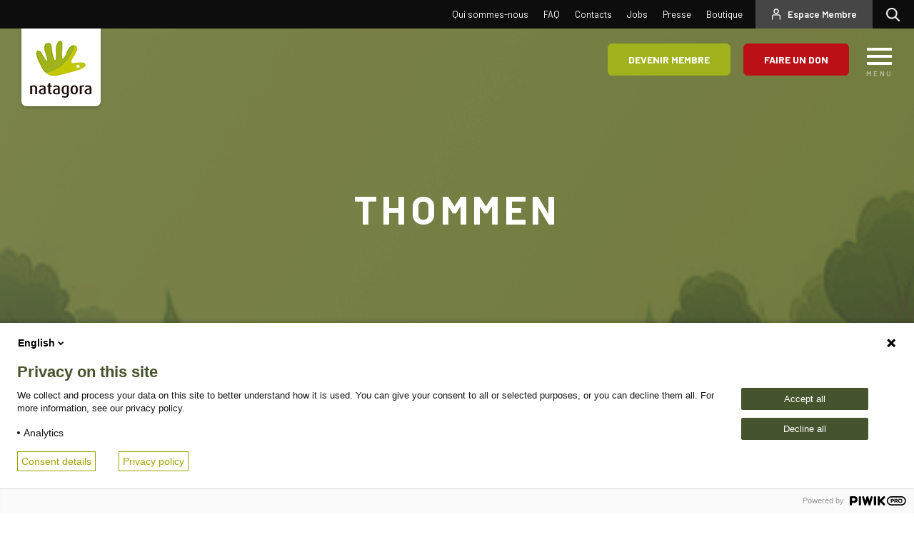

--- FILE ---
content_type: text/html; charset=UTF-8
request_url: https://www.natagora.be/reserves/thommen
body_size: 24074
content:


<!-- THEME DEBUG -->
<!-- THEME HOOK: 'html' -->
<!-- FILE NAME SUGGESTIONS:
   ▪️ html--node--39317.html.twig
   ▪️ html--node--%.html.twig
   ▪️ html--node.html.twig
   ✅ html.html.twig
-->
<!-- 💡 BEGIN CUSTOM TEMPLATE OUTPUT from 'themes/custom/natagora/templates/pages/html.html.twig' -->
<!DOCTYPE html>
<html  lang="fr" dir="ltr" prefix="og: https://ogp.me/ns#">
  <head>
    <meta charset="utf-8" />
<meta property="og:site_name" content="Natagora" />
<meta property="og:url" content="https://www.natagora.be/reserves/thommen" />
<meta property="og:title" content="Thommen" />
<meta property="og:description" content="La nature avec vous" />
<meta name="twitter:card" content="summary_large_image" />
<meta name="twitter:title" content="Thommen" />
<meta name="twitter:site" content="@natagora" />
<meta name="theme-color" content="#a2b31d" />
<meta name="Generator" content="Drupal 10 (https://www.drupal.org)" />
<meta name="MobileOptimized" content="width" />
<meta name="HandheldFriendly" content="true" />
<meta name="viewport" content="width=device-width, initial-scale=1.0" />
<link rel="icon" href="/sites/default/files/favico.ico" type="image/vnd.microsoft.icon" />
<link rel="canonical" href="https://www.natagora.be/reserves/thommen" />
<link rel="shortlink" href="https://www.natagora.be/node/39317" />
<script src="/sites/default/files/google_tag/primary/google_tag.script.js?t7iwo4" defer></script>

    <title>Thommen | Natagora</title>
    <link rel="stylesheet" media="all" href="/core/misc/components/progress.module.css?t7iwo4" />
<link rel="stylesheet" media="all" href="/core/misc/components/ajax-progress.module.css?t7iwo4" />
<link rel="stylesheet" media="all" href="/core/modules/system/css/components/align.module.css?t7iwo4" />
<link rel="stylesheet" media="all" href="/core/modules/system/css/components/fieldgroup.module.css?t7iwo4" />
<link rel="stylesheet" media="all" href="/core/modules/system/css/components/container-inline.module.css?t7iwo4" />
<link rel="stylesheet" media="all" href="/core/modules/system/css/components/clearfix.module.css?t7iwo4" />
<link rel="stylesheet" media="all" href="/core/modules/system/css/components/details.module.css?t7iwo4" />
<link rel="stylesheet" media="all" href="/core/modules/system/css/components/hidden.module.css?t7iwo4" />
<link rel="stylesheet" media="all" href="/core/modules/system/css/components/item-list.module.css?t7iwo4" />
<link rel="stylesheet" media="all" href="/core/modules/system/css/components/js.module.css?t7iwo4" />
<link rel="stylesheet" media="all" href="/core/modules/system/css/components/nowrap.module.css?t7iwo4" />
<link rel="stylesheet" media="all" href="/core/modules/system/css/components/position-container.module.css?t7iwo4" />
<link rel="stylesheet" media="all" href="/core/modules/system/css/components/reset-appearance.module.css?t7iwo4" />
<link rel="stylesheet" media="all" href="/core/modules/system/css/components/resize.module.css?t7iwo4" />
<link rel="stylesheet" media="all" href="/core/modules/system/css/components/system-status-counter.css?t7iwo4" />
<link rel="stylesheet" media="all" href="/core/modules/system/css/components/system-status-report-counters.css?t7iwo4" />
<link rel="stylesheet" media="all" href="/core/modules/system/css/components/system-status-report-general-info.css?t7iwo4" />
<link rel="stylesheet" media="all" href="/core/modules/system/css/components/tablesort.module.css?t7iwo4" />
<link rel="stylesheet" media="all" href="/core/modules/views/css/views.module.css?t7iwo4" />
<link rel="stylesheet" media="all" href="/modules/contrib/geolocation/css/geolocation-map.css?t7iwo4" />
<link rel="stylesheet" media="all" href="/modules/custom/mmw_natagora/css/style.css?t7iwo4" />
<link rel="stylesheet" media="all" href="/modules/contrib/paragraphs/css/paragraphs.unpublished.css?t7iwo4" />
<link rel="stylesheet" media="all" href="/modules/contrib/webform/modules/webform_bootstrap/css/webform_bootstrap.css?t7iwo4" />
<link rel="stylesheet" media="all" href="/themes/custom/natagora/css/style.css?t7iwo4" />

    
  </head>
  <body class="path-node page-node-type-location has-glyphicons">
    <a href="#main-content" class="visually-hidden focusable skip-link">
      Aller au contenu principal
    </a>
    <noscript><iframe src="https://www.googletagmanager.com/ns.html?id=GTM-5N5BGXK" height="0" width="0" style="display:none;visibility:hidden"></iframe></noscript><script type="text/javascript">
// <![CDATA[
(function(window, document, dataLayerName, id) {
window[dataLayerName]=window[dataLayerName]||[],window[dataLayerName].push({start:(new Date).getTime(),event:"stg.start"});var scripts=document.getElementsByTagName('script')[0],tags=document.createElement('script');
function stgCreateCookie(a,b,c){var d="";if(c){var e=new Date;e.setTime(e.getTime()+24*c*60*60*1e3),d="; expires="+e.toUTCString()}document.cookie=a+"="+b+d+"; path=/"}
var isStgDebug=(window.location.href.match("stg_debug")||document.cookie.match("stg_debug"))&&!window.location.href.match("stg_disable_debug");stgCreateCookie("stg_debug",isStgDebug?1:"",isStgDebug?14:-1);
var qP=[];dataLayerName!=="dataLayer"&&qP.push("data_layer_name="+dataLayerName),isStgDebug&&qP.push("stg_debug");var qPString=qP.length>0?("?"+qP.join("&")):"";
tags.async=!0,tags.src="https://natagora01.containers.piwik.pro/"+id+".js"+qPString,scripts.parentNode.insertBefore(tags,scripts);
!function(a,n,i){a[n]=a[n]||{};for(var c=0;c<i.length;c++)!function(i){a[n][i]=a[n][i]||{},a[n][i].api=a[n][i].api||function(){var a=[].slice.call(arguments,0);"string"==typeof a[0]&&window[dataLayerName].push({event:n+"."+i+":"+a[0],parameters:[].slice.call(arguments,1)})}}(i[c])}(window,"ppms",["tm","cm"]);
})(window, document, 'dataLayer', 'e393ec54-dca7-4a0f-9a40-70eff6f1c239');
// ]]>
</script><noscript><iframe src="https://natagora01.containers.piwik.pro/e393ec54-dca7-4a0f-9a40-70eff6f1c239/noscript.html" title="Piwik PRO embed snippet" height="0" width="0" style="display:none;visibility:hidden" aria-hidden="true"></iframe></noscript>
    

<!-- THEME DEBUG -->
<!-- THEME HOOK: 'off_canvas_page_wrapper' -->
<!-- BEGIN OUTPUT from 'core/modules/system/templates/off-canvas-page-wrapper.html.twig' -->
  <div class="dialog-off-canvas-main-canvas" data-off-canvas-main-canvas>
    

<!-- THEME DEBUG -->
<!-- THEME HOOK: 'page' -->
<!-- FILE NAME SUGGESTIONS:
   ▪️ page--node--location.html.twig
   ▪️ page--node--39317.html.twig
   ▪️ page--node--%.html.twig
   ▪️ page--node.html.twig
   ✅ page.html.twig
-->
<!-- 💡 BEGIN CUSTOM TEMPLATE OUTPUT from 'themes/custom/natagora/templates/pages/page.html.twig' -->
      <div class="container" role="heading">
      

<!-- THEME DEBUG -->
<!-- THEME HOOK: 'region' -->
<!-- FILE NAME SUGGESTIONS:
   ▪️ region--header.html.twig
   ✅ region.html.twig
-->
<!-- BEGIN OUTPUT from 'themes/contrib/bootstrap/templates/system/region.html.twig' -->
  <div class="region region-header">
    <div data-drupal-messages-fallback class="hidden"></div>

  </div>

<!-- END OUTPUT from 'themes/contrib/bootstrap/templates/system/region.html.twig' -->


    </div>
  
            
      <header id="navbar" role="banner">
      <div class="top-navigation  clearfix">

                <div class="search item">
          <a href="/recherche">Rechercher</a>
        </div>

        <div class="navbar-header item">
          

<!-- THEME DEBUG -->
<!-- THEME HOOK: 'region' -->
<!-- FILE NAME SUGGESTIONS:
   ▪️ region--navigation.html.twig
   ✅ region.html.twig
-->
<!-- BEGIN OUTPUT from 'themes/contrib/bootstrap/templates/system/region.html.twig' -->
  <div class="region region-navigation">
    <nav role="navigation" aria-labelledby="block-natagora-account-menu-menu" id="block-natagora-account-menu">
            
  <h2 class="visually-hidden" id="block-natagora-account-menu-menu">User account menu</h2>
  

        
      <ul class="menu menu--account nav navbar-nav navbar-right">
                      <li class="first last">
                                        <a href="/espace-membre" target="_self" data-drupal-link-system-path="node/39896">Espace Membre</a>
              </li>
        </ul>
  

  </nav>
<nav role="navigation" aria-labelledby="block-topnavigation-menu" id="block-topnavigation">
            
  <h2 class="visually-hidden" id="block-topnavigation-menu">Top navigation</h2>
  

        
      <ul class="menu menu--top-navigation nav">
                      <li class="first">
                                        <a href="/qui-est-natagora" target="" data-drupal-link-system-path="node/39078">Qui sommes-nous</a>
              </li>
                      <li>
                                        <a href="/faq" target="" data-drupal-link-system-path="faqs">FAQ</a>
              </li>
                      <li>
                                        <a href="/contacts" target="" data-drupal-link-system-path="node/39079">Contacts</a>
              </li>
                      <li>
                                        <a href="/travailler-chez-natagora" target="" data-drupal-link-system-path="node/39214">Jobs</a>
              </li>
                      <li>
                                        <a href="/espace-presse" target="" data-drupal-link-system-path="node/39257">Presse</a>
              </li>
                      <li class="last">
                                        <a href="/boutique" target="_self" data-drupal-link-system-path="node/45361">Boutique</a>
              </li>
        </ul>
  

  </nav>

  </div>

<!-- END OUTPUT from 'themes/contrib/bootstrap/templates/system/region.html.twig' -->


        </div>
      </div>

            <div id="menu">
        

<!-- THEME DEBUG -->
<!-- THEME HOOK: 'region' -->
<!-- FILE NAME SUGGESTIONS:
   ▪️ region--navigation-collapsible.html.twig
   ✅ region.html.twig
-->
<!-- BEGIN OUTPUT from 'themes/contrib/bootstrap/templates/system/region.html.twig' -->
  <div class="region region-navigation-collapsible">
    

<!-- THEME DEBUG -->
<!-- THEME HOOK: 'block' -->
<!-- FILE NAME SUGGESTIONS:
   ▪️ block--natagora-main-menu.html.twig
   ▪️ block--system-menu-block--main.html.twig
   ✅ block--system-menu-block.html.twig
   ▪️ block--system.html.twig
   ▪️ block.html.twig
-->
<!-- BEGIN OUTPUT from 'core/modules/system/templates/block--system-menu-block.html.twig' -->
<nav role="navigation" aria-labelledby="block-natagora-main-menu-menu" id="block-natagora-main-menu">
            
  <h2 class="visually-hidden" id="block-natagora-main-menu-menu">Main navigation</h2>
  

        

<!-- THEME DEBUG -->
<!-- THEME HOOK: 'menu__main' -->
<!-- FILE NAME SUGGESTIONS:
   ✅ menu--main.html.twig
   ✅ menu--main.html.twig
   ▪️ menu.html.twig
-->
<!-- 💡 BEGIN CUSTOM TEMPLATE OUTPUT from 'themes/custom/natagora/templates/menu/menu--main.html.twig' -->

<div class="burger-menu">
  <div class="header-top header-top--custom">
    <div class="header-top__wrapper">
      <div class="header-top__col">
        <a class="header-top__logo" href="/">
          <img src="/themes/custom/natagora/img/donation_v2/logo1.png" alt="Logo natagora">
        </a>
      </div>
      <div class="header-top__col">
        <div class="header-top__cta">
          <div class="header-top__cta-item">
            <div class="fermer">
              <a href="#nolink" class="hamburger">
                <span class="hamburger-close"></span>
                <span class="hamburger__text">Close</span>
              </a>
            </div>
          </div>
        </div>
      </div>
    </div>
  </div>

  <div class="burger-menu__top">
    

<!-- THEME DEBUG -->
<!-- THEME HOOK: 'region' -->
<!-- FILE NAME SUGGESTIONS:
   ▪️ region--navigation.html.twig
   ✅ region.html.twig
-->
<!-- BEGIN OUTPUT from 'themes/contrib/bootstrap/templates/system/region.html.twig' -->
  <div class="region region-navigation">
    <nav role="navigation" aria-labelledby="block-natagora-account-menu-menu" id="block-natagora-account-menu">
            
  <h2 class="visually-hidden" id="block-natagora-account-menu-menu">User account menu</h2>
  

        
      <ul class="menu menu--account nav navbar-nav navbar-right">
                      <li class="first last">
                                        <a href="/espace-membre" target="_self" data-drupal-link-system-path="node/39896">Espace Membre</a>
              </li>
        </ul>
  

  </nav>
<nav role="navigation" aria-labelledby="block-topnavigation-menu" id="block-topnavigation">
            
  <h2 class="visually-hidden" id="block-topnavigation-menu">Top navigation</h2>
  

        
      <ul class="menu menu--top-navigation nav">
                      <li class="first">
                                        <a href="/qui-est-natagora" target="" data-drupal-link-system-path="node/39078">Qui sommes-nous</a>
              </li>
                      <li>
                                        <a href="/faq" target="" data-drupal-link-system-path="faqs">FAQ</a>
              </li>
                      <li>
                                        <a href="/contacts" target="" data-drupal-link-system-path="node/39079">Contacts</a>
              </li>
                      <li>
                                        <a href="/travailler-chez-natagora" target="" data-drupal-link-system-path="node/39214">Jobs</a>
              </li>
                      <li>
                                        <a href="/espace-presse" target="" data-drupal-link-system-path="node/39257">Presse</a>
              </li>
                      <li class="last">
                                        <a href="/boutique" target="_self" data-drupal-link-system-path="node/45361">Boutique</a>
              </li>
        </ul>
  

  </nav>

  </div>

<!-- END OUTPUT from 'themes/contrib/bootstrap/templates/system/region.html.twig' -->


  </div>

            <ul class="burger-menu__first-level">
    

                                                              <li class="burger-menu__first-level-item">
          <a class="" href="/qui-est-natagora">À propos de Natagora</span></a>
                                    <ul class="burger-menu__sub-level">
      

                                <li  class="burger-menu__sub-level-item">
          <a href="/strategie2030" data-drupal-link-system-path="node/49155">Notre mission</a>
                        </li>
                                <li  class="burger-menu__sub-level-item">
          <a href="/nos-prises-de-position" target="" data-drupal-link-system-path="node/39148">Nos prises de positions</a>
                        </li>
                                <li  class="burger-menu__sub-level-item">
          <a href="/nos-actions" target="" data-drupal-link-system-path="node/38841">Nos actions</a>
                        </li>
                                <li  class="burger-menu__sub-level-item">
          <a href="/nos-resultats" target="" data-drupal-link-system-path="node/39077">Nos rapports annuels</a>
                        </li>
                                <li  class="burger-menu__sub-level-item">
          <a href="/notre-organisation" target="" data-drupal-link-system-path="node/39072">Notre organisation</a>
                        </li>
                                <li  class="burger-menu__sub-level-item">
          <a href="/les-groupes-locaux-de-natagora" target="_self" rel="" data-drupal-link-system-path="node/39146">Nos groupes locaux</a>
                        </li>
                                <li  class="burger-menu__sub-level-item">
          <a href="/nos-partenariats" data-drupal-link-system-path="node/39234">Nos partenaires</a>
                        </li>
                                <li  class="burger-menu__sub-level-item">
          <a href="/notre-ethique" data-drupal-link-system-path="node/39371">Notre éthique</a>
                        </li>
      

    </ul>
        
                </li>
                                                              <li class="burger-menu__first-level-item">
          <a class="" href="/activites-nature">Activités nature</span></a>
                                    <ul class="burger-menu__sub-level">
      

                                <li  class="burger-menu__sub-level-item">
          <a href="/agenda" target="" data-drupal-link-system-path="agenda">Notre agenda</a>
                        </li>
                                <li  class="burger-menu__sub-level-item">
          <a href="/balade" data-drupal-link-system-path="balades">Nos balades nature</a>
                        </li>
                                <li  class="burger-menu__sub-level-item">
          <a href="/reserves" target="_self" rel="" data-drupal-link-system-path="reserves">Découvrir nos réserves</a>
                        </li>
                                <li  class="burger-menu__sub-level-item">
          <a href="/activites-dentreprise" target="_self" rel="" data-drupal-link-system-path="node/39986">Avec votre entreprise</a>
                        </li>
                                <li  class="burger-menu__sub-level-item">
          <a href="/activites-avec-des-enfants" target="" data-drupal-link-system-path="node/39198">Avec des enfants</a>
                        </li>
                                <li  class="burger-menu__sub-level-item">
          <a href="/nature-pour-tous" target="" data-drupal-link-system-path="node/39213">Avec des PMR</a>
                        </li>
      

    </ul>
        
                </li>
                                                              <li class="burger-menu__first-level-item">
          <a class="" href="/simpliquer-pour-la-nature">Découvrez la nature</span></a>
                                    <ul class="burger-menu__sub-level">
      

                                <li  class="burger-menu__sub-level-item">
          <a href="/nos-conseils-nature" target="_self" rel="" data-drupal-link-system-path="node/39270">Nos conseils nature</a>
                        </li>
                                <li  class="burger-menu__sub-level-item">
          <a href="/nos-formations" target="" data-drupal-link-system-path="node/39114">Nos formations</a>
                        </li>
                                <li  class="burger-menu__sub-level-item">
          <a href="/nos-medias" target="" data-drupal-link-system-path="node/39197">Nos médias</a>
                        </li>
                                <li  class="burger-menu__sub-level-item">
          <a href="/les-especes-de-chez-nous" target="" data-drupal-link-system-path="node/39147">Les espèces de chez nous</a>
                        </li>
      

    </ul>
        
                </li>
                                                              <li class="burger-menu__first-level-item">
          <a class="" href="/simpliquer-pour-la-nature">Soutenez Natagora</span></a>
                                    <ul class="burger-menu__sub-level">
      

                                <li  class="burger-menu__sub-level-item">
          <a href="/pourquoi-devenir-membre-de-natagora" data-drupal-link-system-path="node/42413">Devenez membre</a>
                        </li>
                                <li  class="burger-menu__sub-level-item">
          <a href="/faire-un-don" target="_self" rel="" data-drupal-link-system-path="node/39276">Faites un don</a>
                        </li>
                                <li  class="burger-menu__sub-level-item">
          <a href="/devenir-volontaire" target="" data-drupal-link-system-path="node/39083">Devenez volontaire</a>
                        </li>
                                <li  class="burger-menu__sub-level-item">
          <a href="/reaction-locale" target="" data-drupal-link-system-path="node/39215">Réagissez localement</a>
                        </li>
                                <li  class="burger-menu__sub-level-item">
          <a href="/legs" data-drupal-link-system-path="node/39256">Faites un legs</a>
                        </li>
                                <li  class="burger-menu__sub-level-item">
          <a href="/devenir-partenaire" data-drupal-link-system-path="node/39273">Solution entreprise</a>
                        </li>
      

    </ul>
        
                </li>
      

    </ul>
        

  </div>

<!-- END CUSTOM TEMPLATE OUTPUT from 'themes/custom/natagora/templates/menu/menu--main.html.twig' -->


  </nav>

<!-- END OUTPUT from 'core/modules/system/templates/block--system-menu-block.html.twig' -->


  </div>

<!-- END OUTPUT from 'themes/contrib/bootstrap/templates/system/region.html.twig' -->


      </div>
    </header>
  

  <div class="header-top header-top--custom">
  <div class="header-top__wrapper">
    <div class="header-top__col">
      <a class="header-top__logo" href="/">
        <img src="/themes/custom/natagora/img/donation_v2/logo1.png" alt="Logo natagora">
      </a>
    </div>
    <div class="header-top__col">
      <div class="header-top__cta">
                  <div class="header-top__cta-item-wrapper">
            <div class="header-top__cta-item header-top__cta-item--btn">

              <a class="btn btn-secondary"
                 href="/pourquoi-devenir-membre-de-natagora">Devenir membre</a>
            </div>
            <div class="header-top__cta-item header-top__cta-item--btn">
              <button class="btn btn-primary" data-toggle="modal" id="faire-un-don"
                      data-target=".bs-donation-modal-lg">Faire un don</button>
            </div>
          </div>
                          <div class="header-top__cta-item">
            <a href="#nolink" id="toggle" class="hamburger">
            <span class="hamburger__icon">
              <span></span>
              <span></span>
              <span></span>
            </span>
              <span class="hamburger__text">Menu</span>
            </a>
          </div>
        
      </div>
    </div>
  </div>
</div>

<div class="modal fade bs-donation-modal-lg" id="donation-popup-menu" tabindex="-1" role="dialog"
     aria-labelledby="myLargeModalLabel"
     aria-hidden="true">
  <section class="block block-natagora-members block-donation-block clearfix">
  
    

      <div class="modal-dialog">
  <div class="modal-content">
    <div class="modal-body">
      <button type="button" class="close" data-dismiss="modal" aria-label="Close"><span
          aria-hidden="true">&times;</span></button>
              <h4>Faire un don</h4>
                    <p>Votre don est essentiel pour aider Natagora à défendre et protéger les espèces et les paysages les plus menacés de nos régions. </p>
          </div>
    <div class="modal-footer">
              <a class="btn btn-secondary"
           href="/donation/45363?price=20">20 €</a>
              <a class="btn btn-secondary"
           href="/donation/45363?price=60">60 €</a>
              <a class="btn btn-secondary"
           href="/donation/45363?price=120">120 €</a>
          </div>
  </div>
</div>

  </section>


</div>


  <div role="main" class="main-container js-quickedit-main-content">

    
    <div class="">
            
              
      
            
                  <section>

                
                
                                      

<!-- THEME DEBUG -->
<!-- THEME HOOK: 'region' -->
<!-- FILE NAME SUGGESTIONS:
   ▪️ region--help.html.twig
   ✅ region.html.twig
-->
<!-- BEGIN OUTPUT from 'themes/contrib/bootstrap/templates/system/region.html.twig' -->

<!-- END OUTPUT from 'themes/contrib/bootstrap/templates/system/region.html.twig' -->


                  
                          <a id="main-content"></a>
          

<!-- THEME DEBUG -->
<!-- THEME HOOK: 'region' -->
<!-- FILE NAME SUGGESTIONS:
   ▪️ region--content.html.twig
   ✅ region.html.twig
-->
<!-- BEGIN OUTPUT from 'themes/contrib/bootstrap/templates/system/region.html.twig' -->
  <div class="region region-content">
    

<!-- THEME DEBUG -->
<!-- THEME HOOK: 'block' -->
<!-- FILE NAME SUGGESTIONS:
   ▪️ block--natagora-content.html.twig
   ▪️ block--system-main-block.html.twig
   ✅ block--system.html.twig
   ▪️ block.html.twig
-->
<!-- BEGIN OUTPUT from 'themes/contrib/bootstrap/templates/block/block--system.html.twig' -->
  

<!-- THEME DEBUG -->
<!-- THEME HOOK: 'node' -->
<!-- FILE NAME SUGGESTIONS:
   ▪️ node--39317--full.html.twig
   ▪️ node--39317.html.twig
   ✅ node--location--full.html.twig
   ▪️ node--location.html.twig
   ▪️ node--full.html.twig
   ▪️ node.html.twig
-->
<!-- 💡 BEGIN CUSTOM TEMPLATE OUTPUT from 'themes/custom/natagora/templates/node/node--location--full.html.twig' -->


<article class="reserve-v2 location full clearfix">
    <div class="jumbotron-v2 " style="
      background: url('https://www.natagora.be/sites/default/files/styles/jumbotron/public/default_images/Placeholder.png?itok=LOCGZRuX') no-repeat center center;
      background-size: cover;">
    <div class="jumbotron-v2__content">
      <div class="container container-large">
        <h1 class="jumbotron-v2__title">
          
          

<!-- THEME DEBUG -->
<!-- THEME HOOK: 'field' -->
<!-- FILE NAME SUGGESTIONS:
   ▪️ field--node--title--location.html.twig
   ✅ field--node--title.html.twig
   ▪️ field--node--location.html.twig
   ▪️ field--title.html.twig
   ▪️ field--string.html.twig
   ▪️ field.html.twig
-->
<!-- BEGIN OUTPUT from 'core/modules/node/templates/field--node--title.html.twig' -->

<span>Thommen</span>

<!-- END OUTPUT from 'core/modules/node/templates/field--node--title.html.twig' -->


          
        </h1>
      </div>
    </div>
  </div>
  <div class="container">
    

<!-- THEME DEBUG -->
<!-- THEME HOOK: 'block' -->
<!-- FILE NAME SUGGESTIONS:
   ▪️ block--natagora-breadcrumbs.html.twig
   ▪️ block--system-breadcrumb-block.html.twig
   ✅ block--system.html.twig
   ▪️ block.html.twig
-->
<!-- BEGIN OUTPUT from 'themes/contrib/bootstrap/templates/block/block--system.html.twig' -->
  

<!-- THEME DEBUG -->
<!-- THEME HOOK: 'breadcrumb' -->
<!-- 💡 BEGIN CUSTOM TEMPLATE OUTPUT from 'themes/custom/natagora/templates/block/breadcrumb.html.twig' -->
  <ol class="breadcrumb">
              <li >
                  <a href="/">Accueil</a>
              </li>
          <li >
                  <a href="/reserves">Réserves</a>
              </li>
          <li  class="active">
                  Thommen
              </li>
      </ol>

<!-- END CUSTOM TEMPLATE OUTPUT from 'themes/custom/natagora/templates/block/breadcrumb.html.twig' -->



<!-- END OUTPUT from 'themes/contrib/bootstrap/templates/block/block--system.html.twig' -->


  </div>

  <div class="reserve-v2__content">
        
              <div class="container">
        <div class="reserve-v2__content-infos">
          <div class="col-md-8 no-col">
            <div class="reserve-v2__content-infos-map">
              

<!-- THEME DEBUG -->
<!-- THEME HOOK: 'field' -->
<!-- FILE NAME SUGGESTIONS:
   ▪️ field--node--field-geolocation--location.html.twig
   ▪️ field--node--field-geolocation.html.twig
   ▪️ field--node--location.html.twig
   ▪️ field--field-geolocation.html.twig
   ▪️ field--geolocation.html.twig
   ✅ field.html.twig
-->
<!-- 💡 BEGIN CUSTOM TEMPLATE OUTPUT from 'themes/custom/natagora/templates/field/field.html.twig' -->

              

<!-- THEME DEBUG -->
<!-- THEME HOOK: 'geolocation_map_wrapper' -->
<!-- BEGIN OUTPUT from 'modules/contrib/geolocation/templates/geolocation-map-wrapper.html.twig' -->
<div  class="geolocation-map-wrapper" id="map-0-697025713950f" data-map-type="google_maps">
    <div class="geolocation-map-controls">
                        

<!-- THEME DEBUG -->
<!-- THEME HOOK: 'container' -->
<!-- BEGIN OUTPUT from 'themes/contrib/bootstrap/templates/system/container.html.twig' -->
<div class="geolocation-map-control control_locate form-group" data-google-map-control-position="TOP_LEFT"><button class="locate">Locate</button>
</div>

<!-- END OUTPUT from 'themes/contrib/bootstrap/templates/system/container.html.twig' -->


                  </div>

    <div class="geolocation-map-container js-show"></div>

            

<!-- THEME DEBUG -->
<!-- THEME HOOK: 'geolocation_map_location' -->
<!-- BEGIN OUTPUT from 'modules/contrib/geolocation/templates/geolocation-map-location.html.twig' -->
<div  class="geolocation-location js-hide" id="69702571520b4" data-lat="50.22" data-lng="6.046" data-set-marker="true" typeof="Place">
  <span property="geo" typeof="GeoCoordinates">
    <meta property="latitude" content="50.22" />
    <meta property="longitude" content="6.046" />
  </span>

      <h2 class="location-title" property="name">Thommen</h2>
  
  </div>
<!-- END OUTPUT from 'modules/contrib/geolocation/templates/geolocation-map-location.html.twig' -->


    </div>

<!-- END OUTPUT from 'modules/contrib/geolocation/templates/geolocation-map-wrapper.html.twig' -->


      
<!-- END CUSTOM TEMPLATE OUTPUT from 'themes/custom/natagora/templates/field/field.html.twig' -->


            </div>
          </div>
          <div class="col-md-4 no-col">
            <div class="reserve-v2__content-infos-aside">
                              <div class="agenda-v2__info">
                  <div class="agenda-v2__info-icon">
                      <svg width="35" height="36" viewBox="0 0 35 36" fill="none" xmlns="http://www.w3.org/2000/svg">
    <g clip-path="url(#clip0_1639_4422)">
      <path
        d="M6.27566 23.5586C7.03653 22.7944 7.80805 22.0302 8.5674 21.2584C9.36631 20.4499 10.2413 19.7514 11.3659 19.4778C11.7661 19.38 12.002 19.2333 12.1054 18.7977C12.3581 17.7278 13.6804 16.8429 14.8522 16.8307C15.1574 16.8163 15.4476 16.6933 15.6709 16.4837C15.997 16.1435 16.3918 15.8772 16.8288 15.7027C17.2658 15.5281 17.7348 15.4495 18.2046 15.4719C18.2397 15.4699 18.2744 15.4637 18.3081 15.4536C18.3902 15.0058 18.4967 14.5626 18.5424 14.1132C18.5561 13.9726 18.4344 13.7953 18.3309 13.6715C17.7398 12.9808 17.3098 12.1662 17.0724 11.2872C16.5504 9.34771 16.9704 7.58701 18.1285 5.98985C19.0415 4.72741 20.2817 3.90208 21.7259 3.34575C23.3363 2.74314 24.8195 1.84149 26.0978 0.687885C26.1888 0.613704 26.2945 0.559992 26.4079 0.530376C26.5213 0.50076 26.6397 0.495932 26.7551 0.516215C26.8705 0.536499 26.9802 0.581423 27.0768 0.647953C27.1735 0.714482 27.2548 0.801067 27.3152 0.901859C27.5732 1.39536 27.7856 1.91157 27.9498 2.444C28.3647 3.76947 28.5615 5.15401 28.5326 6.54313C28.5052 8.42151 28.1096 10.2112 26.9287 11.7396C26.0409 12.879 24.8151 13.705 23.4287 14.0979C22.951 14.2482 22.4612 14.3566 21.9648 14.4219C21.8543 14.4355 21.7421 14.4262 21.6353 14.3946C21.5285 14.3629 21.4293 14.3097 21.3438 14.2381C21.2582 14.1665 21.1882 14.0781 21.138 13.9783C21.0877 13.8785 21.0584 13.7694 21.0517 13.6578C21.0107 13.2481 21.3302 12.8615 21.7898 12.7682C22.6455 12.6208 23.4693 12.3256 24.2246 11.8955C25.5257 11.1084 26.2728 9.92697 26.6061 8.47195C27.0428 6.56605 26.807 4.6892 26.2896 2.7619L25.4891 3.30142C24.3554 4.06562 23.1137 4.60972 21.8613 5.14618C20.2681 5.82937 19.1435 6.98024 18.6885 8.70579C18.3841 9.84291 18.5637 10.925 19.2165 11.9826C19.4022 11.6174 19.5589 11.2933 19.7294 10.9754C20.5427 9.44557 21.6071 8.06441 22.8778 6.89007C23.1137 6.67304 23.3465 6.45142 23.5839 6.23898C23.9674 5.89662 24.5046 5.90121 24.8196 6.23898C24.8987 6.32241 24.9597 6.42145 24.9987 6.52982C25.0377 6.63818 25.0539 6.75351 25.0462 6.86848C25.0384 6.98345 25.007 7.09555 24.9538 7.19767C24.9007 7.29978 24.827 7.38969 24.7374 7.46169C23.4923 8.54562 22.418 9.81276 21.5509 11.22C20.8201 12.4029 20.3236 13.7164 20.0885 15.0883C20.0807 15.145 20.0766 15.2022 20.0763 15.2595C20.0763 15.3161 20.0763 15.3726 20.0854 15.4399C20.3426 15.4704 20.5891 15.4949 20.8341 15.527C21.4512 15.6093 22.0248 15.8909 22.4685 16.3294C22.6065 16.4509 22.7348 16.5833 22.852 16.7252C23.3252 17.3366 23.9491 17.5383 24.71 17.5475C25.6687 17.5582 26.5194 17.8975 27.128 18.7457C27.5176 18.3728 27.8585 18.0045 28.242 17.6881C29.0424 17.0278 29.9433 16.8796 30.8959 17.3045C31.8744 17.7416 32.3796 18.515 32.4176 19.5971C32.4362 20.2457 32.2088 20.8772 31.7815 21.3639C30.59 22.8433 29.4076 24.3305 28.21 25.7962C27.3594 26.8447 26.5361 27.9161 25.6139 28.9049C24.8454 29.7364 23.8137 30.1444 22.6907 30.2514C22.0409 30.3141 21.385 30.3126 20.7322 30.3141C18.2867 30.3141 15.8413 30.3141 13.3959 30.3141H13.055C13.3502 31.0416 13.3107 31.2128 12.7613 31.7615C11.6454 32.8823 10.5254 34.0031 9.40131 35.1239C8.95392 35.5702 8.61762 35.6344 8.18392 35.3807C8.1061 35.3333 8.03452 35.2763 7.97088 35.211C5.43465 32.6637 2.89537 30.1123 0.353053 27.5569C-0.118687 27.0831 -0.132383 26.5802 0.337834 26.1065C1.52783 24.9051 2.72138 23.7094 3.91849 22.5193C4.30044 22.1388 4.64892 22.1082 5.06892 22.4506C5.48892 22.7929 5.8724 23.1903 6.27566 23.5586ZM7.51588 24.7936C7.54444 24.8399 7.57595 24.8843 7.61022 24.9265C8.79414 26.1156 9.97501 27.3078 11.1681 28.4892C11.2732 28.5696 11.4027 28.6111 11.5348 28.6069C15.0591 28.6069 18.5835 28.6237 22.1078 28.6069C22.6368 28.6149 23.1602 28.4981 23.636 28.2658C24.1117 28.0335 24.5265 27.6923 24.847 27.2695C25.5287 26.4106 26.2165 25.5593 26.9104 24.7064C28.1202 23.2086 29.3346 21.7139 30.5398 20.2145C30.6124 20.1291 30.6675 20.0301 30.7019 19.9232C30.7362 19.8163 30.7492 19.7036 30.74 19.5917C30.7308 19.4797 30.6996 19.3707 30.6483 19.2709C30.597 19.1711 30.5265 19.0825 30.4409 19.0102C30.361 18.9349 30.2669 18.8767 30.1642 18.8387C30.0614 18.8008 29.9521 18.7841 29.8427 18.7895C29.7334 18.7949 29.6263 18.8224 29.5277 18.8703C29.4292 18.9182 29.3412 18.9855 29.2691 19.0682C27.9117 20.4275 26.5589 21.7903 25.2107 23.1567C25.1213 23.2546 25.0644 23.378 25.0478 23.5097C24.984 24.156 24.6814 24.7549 24.1997 25.1883C23.7181 25.6217 23.0923 25.8582 22.4457 25.8512C20.2422 25.8512 18.0326 25.839 15.8337 25.8619C15.7167 25.8682 15.5996 25.8503 15.4897 25.8091C15.3799 25.768 15.2797 25.7046 15.1953 25.6229C15.1109 25.5411 15.0442 25.4428 14.9993 25.3341C14.9544 25.2253 14.9323 25.1084 14.9344 24.9907C14.9371 24.8753 14.9633 24.7617 15.0113 24.6568C15.0594 24.5519 15.1283 24.458 15.2138 24.3808C15.2993 24.3037 15.3996 24.2449 15.5086 24.2081C15.6175 24.1713 15.7328 24.1573 15.8474 24.1669C16.5702 24.199 17.2946 24.1746 18.0174 24.1746C19.4524 24.1746 20.8874 24.1746 22.3224 24.1746C22.9311 24.1746 23.3267 23.7634 23.3176 23.1949C23.3085 22.6263 22.9448 22.3191 22.3178 22.3191H17.6004C17.4472 22.3257 17.2942 22.3004 17.1512 22.2446C17.0082 22.1888 16.8782 22.1039 16.7696 21.9951C16.2853 21.4858 15.6397 21.1616 14.9435 21.0781C14.2511 21.0093 13.5496 21.0261 12.8526 21.0093C12.361 20.9886 11.8707 21.0746 11.4151 21.2613C10.9595 21.448 10.5493 21.7311 10.2124 22.0914C9.32218 22.9855 8.4274 23.875 7.51588 24.7936ZM4.63218 24.306L2.20653 26.5512C2.04675 26.7041 2.0011 26.8492 2.20653 27.0021C2.26942 27.052 2.3289 27.1061 2.38457 27.1641C4.46936 29.258 6.55718 31.357 8.64805 33.461C8.70562 33.4248 8.76054 33.3844 8.8124 33.3403C9.51849 32.6311 10.217 31.9143 10.9307 31.2128C11.1452 31.0019 11.1331 30.8735 10.917 30.6595C9.75284 29.5071 8.60544 28.3364 7.45349 27.1702C6.51407 26.2185 5.57363 25.2638 4.63218 24.306ZM25.9061 19.9394C25.55 19.3831 25.0478 19.1003 24.3585 19.1829C24.1881 19.2111 24.0139 19.2054 23.8457 19.1661C22.9128 18.8955 22.0515 18.4981 21.4109 17.7217C20.9833 17.2036 20.3776 17.0783 19.7552 17.0798C19.1489 17.0813 18.5434 17.1242 17.9428 17.2082C17.6385 17.251 17.29 17.361 17.0861 17.5567C16.4624 18.1914 15.618 18.5584 14.7304 18.5807C14.2861 18.6021 13.9802 18.8466 13.7215 19.2471C13.9232 19.2767 14.1265 19.2941 14.3302 19.299C15.5583 19.2547 16.6128 19.7086 17.5928 20.4102C17.7359 20.5114 17.9049 20.5692 18.0798 20.5768C19.5483 20.589 21.0167 20.5768 22.4928 20.5936C22.832 20.603 23.166 20.6793 23.4759 20.8182C23.8198 20.9711 24.1211 21.2263 24.4589 21.4495L25.9061 19.9394Z"
        fill="#393939"/>
      <path
        d="M16.2552 13.4331C16.2141 13.8412 16.1959 14.185 16.1411 14.5243C16.1236 14.6875 16.0522 14.8402 15.9383 14.9579C15.8244 15.0756 15.6745 15.1516 15.5126 15.1739C13.7854 15.4215 12.1511 15.1892 10.7526 14.0582C9.73761 13.2359 9.17 12.1034 8.87174 10.8486C8.69288 10.0219 8.57035 9.18393 8.505 8.3405C8.45478 7.83613 8.81696 7.48613 9.31761 7.49378C11.1285 7.52434 12.8374 7.95229 14.3043 9.04509C15.2691 9.76648 15.8383 10.7951 16.0726 11.9857C16.17 12.4855 16.2065 12.9914 16.2552 13.4331ZM14.4748 13.4973C14.4748 13.4315 14.4885 13.3872 14.49 13.3444C14.5341 11.116 12.6487 9.30185 10.3128 9.35382C10.4071 10.1402 10.6357 10.9044 10.9885 11.6128C11.6565 12.9073 12.9759 13.6272 14.4748 13.4957V13.4973Z"
        fill="#393939"/>
    </g>
    <defs>
      <clipPath id="clip0_1639_4422">
        <rect width="35" height="35" fill="white" transform="translate(0 0.5)"/>
      </clipPath>
    </defs>
  </svg>

                  </div>
                  <div class="agenda-v2__info-content">
                    <div class="agenda-v2__info-label">superficie</div>
                    <div class="agenda-v2__info-description">
                      Superficie de 42,06 Ha
                    </div>
                  </div>
                </div>
                                            <div class="agenda-v2__info">
                  <div class="agenda-v2__info-icon agenda-v2__info-icon--white">
                      <svg width="35" height="35" viewBox="0 0 35 35" fill="none" xmlns="http://www.w3.org/2000/svg">
    <g>
      <line x1="18.1426" y1="16.375" x2="18.1426" y2="24.75" stroke="#393939" stroke-width="3" stroke-linecap="round"/>
      <line x1="18.1426" y1="11.125" x2="18.1426" y2="11.625" stroke="#393939" stroke-width="3" stroke-linecap="round"/>
      <path
        d="M30.5324 17.9375C30.5324 24.8746 24.9026 30.5 17.9556 30.5C11.0087 30.5 5.37891 24.8746 5.37891 17.9375C5.37891 11.0004 11.0087 5.375 17.9556 5.375C24.9026 5.375 30.5324 11.0004 30.5324 17.9375Z"
        stroke="#393939" stroke-width="2"/>
    </g>
  </svg>

                  </div>
                  <div class="agenda-v2__info-content">
                    <div class="agenda-v2__info-label">Date de création</div>
                    <div class="agenda-v2__info-description">
                      Créé en 1979
                    </div>
                  </div>
                </div>
                                            <div class="agenda-v2__info">
                  <div class="agenda-v2__info-icon">
                      <svg width="35" height="35" viewBox="0 0 40 40" fill="none" xmlns="http://www.w3.org/2000/svg">
    <g clip-path="url(#clip0_1474_3490)">
      <path
        d="M10.0603 33.8356C10.2458 32.8796 10.7122 32.1785 11.6942 31.9207V23.3183L11.6595 23.3067C11.5812 23.5891 11.5146 23.8774 11.419 24.154C11.3104 24.4669 11.2191 24.7986 11.0424 25.0724C10.5659 25.8125 9.61132 26.0675 8.80453 25.714C8.01367 25.3679 7.53857 24.4901 7.75874 23.6543C8.12665 22.2595 8.53946 20.8762 8.93489 19.4886C9.31439 18.1574 9.69678 16.8263 10.0792 15.4951C10.45 14.2031 11.4103 13.4745 12.7545 13.4731C15.6876 13.4702 18.6208 13.4731 21.5539 13.4731C22.3317 13.4731 23.1081 13.4731 23.8859 13.4731C23.967 13.4731 24.0496 13.4659 24.1568 13.4601V13.1515C24.1568 10.4603 24.1582 7.76905 24.1539 5.07781C24.1539 4.81709 24.1988 4.5723 24.4465 4.46366C24.5986 4.39703 24.8129 4.3782 24.965 4.4318C25.1157 4.48539 25.2243 4.46511 25.3619 4.4318C25.9847 4.2826 26.6032 4.09865 27.2362 4.01898C27.8272 3.94511 28.3805 4.0943 28.7528 4.64472C28.8064 4.72294 28.9903 4.74901 29.1105 4.73887C29.5175 4.70555 29.9217 4.63168 30.3287 4.60271C30.798 4.5694 31.2108 4.7128 31.4817 5.11837C31.5686 5.24873 31.6309 5.42399 31.6337 5.57898C31.6497 6.3148 31.6424 7.04917 31.6395 7.78498C31.6381 8.09495 31.5179 8.27167 31.2615 8.37016C30.995 8.47155 30.8168 8.40782 30.588 8.192C30.5068 8.11523 30.3548 8.07323 30.2403 8.08192C29.8666 8.11089 29.4973 8.18766 29.1236 8.21663C28.563 8.26008 28.0879 8.09785 27.7606 7.59958C27.7099 7.52281 27.5636 7.46922 27.4622 7.47067C26.7495 7.4837 26.0847 7.70677 25.4314 7.96749C25.3807 7.98777 25.3257 8.07612 25.3257 8.13406C25.3228 9.8896 25.3257 11.6437 25.3286 13.3992C25.3286 13.4137 25.3416 13.4282 25.3634 13.4745C25.7559 13.4745 26.1629 13.463 26.5699 13.4774C27.3608 13.5035 27.9402 13.8874 28.2791 14.5913C28.6123 15.2822 28.5253 15.9601 28.0836 16.58C27.6766 17.1507 27.0914 17.3695 26.4091 17.3724C26.0586 17.3724 25.7095 17.3724 25.3416 17.3724V33.837C25.4445 33.837 25.5415 33.837 25.6386 33.837C26.9089 33.837 28.1792 33.837 29.4495 33.837C29.8043 33.837 30.0419 34.021 30.0882 34.3136C30.1418 34.6511 29.9202 34.9494 29.5798 34.9943C29.506 35.0045 29.4292 35.0001 29.3539 35.0001C22.1507 35.0001 14.946 35.0001 7.74281 35.0001C7.29523 35.0001 7.04755 34.8263 7.00844 34.4859C6.96643 34.1151 7.21991 33.8414 7.62693 33.8385C8.34537 33.8327 9.06381 33.837 9.78369 33.837C9.87494 33.837 9.96475 33.837 10.0632 33.837L10.0603 33.8356ZM14.7925 33.8283C14.7925 33.698 14.7925 33.5922 14.7925 33.485C14.7925 30.8604 14.7925 28.2358 14.7925 25.6112C14.7925 25.5026 14.7925 25.3925 14.8142 25.2867C14.8721 25.0144 15.13 24.8189 15.3965 24.8276C15.6601 24.8363 15.8919 25.0289 15.944 25.2969C15.9657 25.4113 15.9686 25.5286 15.9686 25.646C15.9686 28.2619 15.9686 30.8778 15.9686 33.4952C15.9686 33.6009 15.9686 33.7067 15.9686 33.824H19.4536C19.3986 33.3518 19.0698 33.0635 18.5672 33.0389C18.0805 33.0143 17.8907 32.8173 17.8893 32.3335C17.8893 27.2103 17.8893 22.0856 17.8878 16.9624C17.8878 16.399 18.0906 16.1991 18.6599 16.1991C20.3893 16.1991 22.1202 16.1991 23.8497 16.1991H24.1394V14.6478H23.828C20.9774 14.6478 18.1283 14.6478 15.2777 14.6478C14.4173 14.6478 13.5555 14.6434 12.6951 14.6492C11.994 14.6536 11.4248 15.0534 11.2379 15.6994C10.4601 18.3921 9.69099 21.0877 8.9233 23.7832C8.80019 24.2178 8.99718 24.5756 9.39985 24.6885C9.75617 24.7899 10.0966 24.5611 10.2139 24.1396C10.4007 23.4646 10.5847 22.7882 10.7686 22.1117C11.0859 20.9529 11.4031 19.7942 11.7232 18.6369C11.8028 18.3501 12.023 18.1893 12.2895 18.198C12.556 18.2081 12.7791 18.3863 12.8443 18.6586C12.8704 18.7701 12.8718 18.8903 12.8718 19.0062C12.8718 23.4197 12.8718 27.8331 12.8718 32.2466C12.8718 32.8216 12.7023 32.9998 12.1201 33.0418C11.6696 33.0737 11.322 33.4112 11.3118 33.8298H14.7881L14.7925 33.8283ZM24.1452 33.8356V17.3883H19.0698V31.9193C19.9838 32.164 20.4806 32.7898 20.6587 33.6936C20.6892 33.8501 20.7906 33.8356 20.9006 33.8356C21.7031 33.8356 22.5055 33.8356 23.3065 33.8356C23.5803 33.8356 23.8541 33.8356 24.1452 33.8356ZM25.3213 6.72616C25.4227 6.69719 25.4923 6.67981 25.5618 6.65663C26.1673 6.46254 26.7785 6.29452 27.4216 6.31045C27.9503 6.32349 28.424 6.45674 28.7412 6.93619C28.7904 7.01006 28.9454 7.05786 29.0439 7.04772C29.5146 7.00137 29.9825 6.93039 30.4619 6.86666V5.74265C30.1216 5.79045 29.8029 5.8397 29.4828 5.88026C28.8107 5.96427 28.1777 5.94254 27.7533 5.28349C27.7026 5.20383 27.5375 5.15892 27.4274 5.16327C26.7365 5.19079 26.0818 5.38633 25.4488 5.6514C25.3938 5.67458 25.33 5.75279 25.3286 5.80783C25.317 6.10477 25.3228 6.40315 25.3228 6.72616H25.3213ZM25.3344 16.1687C25.3706 16.1803 25.3923 16.1933 25.4155 16.1933C25.7907 16.1948 26.1644 16.202 26.5395 16.1933C26.9538 16.1846 27.2666 15.8877 27.3028 15.4807C27.3362 15.1185 27.0769 14.7202 26.6988 14.6797C26.2498 14.6319 25.7935 14.6681 25.3344 14.6681V16.1672V16.1687Z"
        fill="#393939"/>
      <path
        d="M12.479 9.5201C12.4747 8.16723 13.4741 6.92735 15.0804 6.6391C15.7511 6.51888 16.3551 6.75353 16.9012 7.11999C18.0281 7.87609 18.3974 8.98561 18.2627 10.2805C18.1005 11.8347 17.0475 12.8979 15.5034 13.0978C15.0167 13.1615 14.559 12.9877 14.1404 12.7574C12.9918 12.1259 12.4602 11.1322 12.479 9.5201V9.5201ZM17.1329 9.81993C17.0996 9.58962 17.0967 9.34918 17.0257 9.13046C16.7809 8.37146 16.2537 7.86595 15.4657 7.79353C14.7676 7.7298 14.2563 8.15275 13.8985 8.73793C13.6175 9.19709 13.6131 9.70695 13.6609 10.2197C13.7218 10.8643 14.0535 11.3466 14.5996 11.6798C15.0297 11.9434 15.4744 12.0042 15.9582 11.7884C16.7013 11.4567 17.1083 10.7846 17.1329 9.81993V9.81993Z"
        fill="#393939"/>
    </g>
    <defs>
      <clipPath id="clip0_1474_3490">
        <rect width="24.6441" height="31" fill="white" transform="translate(7 4)"/>
      </clipPath>
    </defs>
  </svg>

                  </div>
                  <div class="agenda-v2__info-content">
                    <div class="agenda-v2__info-label">Responsable</div>
                    <div class="agenda-v2__info-description">
                                              

<!-- THEME DEBUG -->
<!-- THEME HOOK: 'field' -->
<!-- FILE NAME SUGGESTIONS:
   ▪️ field--node--field-contact-lastname--location.html.twig
   ▪️ field--node--field-contact-lastname.html.twig
   ▪️ field--node--location.html.twig
   ▪️ field--field-contact-lastname.html.twig
   ▪️ field--string.html.twig
   ✅ field.html.twig
-->
<!-- 💡 BEGIN CUSTOM TEMPLATE OUTPUT from 'themes/custom/natagora/templates/field/field.html.twig' -->

              Guido Schutz
      
<!-- END CUSTOM TEMPLATE OUTPUT from 'themes/custom/natagora/templates/field/field.html.twig' -->


                                                                    <a class="agenda-v2__info-description--green"
                           href="mailto:guido.schutz@skynet.be">guido.schutz@skynet.be</a>
                                                                                      </div>
                  </div>
                </div>
                          </div>
          </div>
        </div>
      </div>
    
        
                  <div class="container">
        <div class="reserve-v2__content-walk">
          

<!-- THEME DEBUG -->
<!-- THEME HOOK: 'container' -->
<!-- BEGIN OUTPUT from 'themes/contrib/bootstrap/templates/system/container.html.twig' -->
<div class="views-element-container form-group">

<!-- THEME DEBUG -->
<!-- THEME HOOK: 'views_view' -->
<!-- 💡 BEGIN CUSTOM TEMPLATE OUTPUT from 'themes/custom/natagora/templates/views/views-view.html.twig' -->
<div class="view view-related-content view-id-related_content view-display-id-walk js-view-dom-id-5345f59e046bf7292d2e405efc3754408954912c10d707d0c5ffa17565718620">
    
        
            
    
                    </div>

<!-- END CUSTOM TEMPLATE OUTPUT from 'themes/custom/natagora/templates/views/views-view.html.twig' -->

</div>

<!-- END OUTPUT from 'themes/contrib/bootstrap/templates/system/container.html.twig' -->


        </div>
      </div>
    
        
        
                        <div class="container container-small">
        <div class="reserve-v2__content-title">
          <h3>Activités de cette réserve</h3>
        </div>
      </div>
      <div class="container">
        <div class="reserve-v2__content-activity">
          

<!-- THEME DEBUG -->
<!-- THEME HOOK: 'container' -->
<!-- BEGIN OUTPUT from 'themes/contrib/bootstrap/templates/system/container.html.twig' -->
<div class="views-element-container form-group">

<!-- THEME DEBUG -->
<!-- THEME HOOK: 'views_view' -->
<!-- 💡 BEGIN CUSTOM TEMPLATE OUTPUT from 'themes/custom/natagora/templates/views/views-view.html.twig' -->
<div class="view view-related-content view-id-related_content view-display-id-agenda js-view-dom-id-1b89b3887e39f8874e74c3123e90786b4bbd2e58b094913d0cbe3dff67009ccd">
    
        
            
    
                    </div>

<!-- END CUSTOM TEMPLATE OUTPUT from 'themes/custom/natagora/templates/views/views-view.html.twig' -->

</div>

<!-- END OUTPUT from 'themes/contrib/bootstrap/templates/system/container.html.twig' -->


        </div>
      </div>
      </div>

    <div class="good-reason">
    <div  class="good-reason__wrapper">
      <h3 class="good-reason__title h2-v2 h2-v2--white h2-v2--center">je m’engage pour cette réserve</h3>
      <div class="good-reason-items">
        <div class="good-reason-items__item good-reason-items__item--large">
          <div class="good-reason-items__wrapper">
            <h2 class="good-reason-items__item-text">Faire un don pour cette réserve </h2>
            <div class="good-reason-items__item-description">
              Faire un don pour cette réserve Protégez la nature ici, près de chez vous, en permettant l'achat de
            réserves et en soutenant nos efforts pour leur restauration. Vous pouvez choisir de faire un don libre qui
            financera l'ensemble de nos efforts de protection et de sensibilisation ou soutenir une réserve, une espèce
            ou un projet particulier.
            </div>

          </div>
          <div class="good-reason__button text-center">
            <a
                              href="/appel-au-don/ostbelgien"
                            class="btn btn-secondary-white">Aidez NATAGORA</a>
          </div>
        </div>
        <div class="good-reason-items__item good-reason-items__item--large">
          <div class="good-reason-items__wrapper">
            <h2 class="good-reason-items__item-text">Devenir volontaire</h2>
            <div class="good-reason-items__item-description">
              Natagora aide à redéployer la biodiversité dans de très nombreux domaines, ce qui nous donne l’occasion
            de diriger chaque personne qui souhaite devenir volontaire vers une tâche, petite ou grande, exactement à la
             mesure de ses envies, de ses qualifications et de ses disponibilités. Chez Natagora, le volontariat est
             concret, convivial et riche de belles expériences. On y apprend autant qu’on aide.
            </div>
          </div>
          <div class="good-reason__button text-center">
            <a href="/devenir-membre" class="btn btn-secondary-white">Aidez NATAGORA</a>
          </div>
        </div>
        <div class="good-reason-items__item good-reason-items__item--large">
          <div class="good-reason-items__wrapper">
            <h2 class="good-reason-items__item-text">Participez à une activité de gestion</h2>
            <div class="good-reason-items__item-description">
              Natagora aide à redéployer la biodiversité dans de très nombreux domaines, ce qui nous donne l’occasion
            de diriger chaque personne qui souhaite devenir volontaire vers une tâche, petite ou grande, exactement à la
             mesure de ses envies, de ses qualifications et de ses disponibilités.
            </div>
          </div>
          <div class="good-reason__button text-center">
            <a href="/agenda" class="btn btn-secondary-white">Aidez NATAGORA</a>
          </div>
        </div>
      </div>
    </div>
  </div>
  </article>

<!-- END CUSTOM TEMPLATE OUTPUT from 'themes/custom/natagora/templates/node/node--location--full.html.twig' -->



<!-- END OUTPUT from 'themes/contrib/bootstrap/templates/block/block--system.html.twig' -->



<!-- THEME DEBUG -->
<!-- THEME HOOK: 'block' -->
<!-- FILE NAME SUGGESTIONS:
   ▪️ block--views-block--cta-block-related.html.twig
   ▪️ block--views-block.html.twig
   ▪️ block--views.html.twig
   ✅ block.html.twig
-->
<!-- BEGIN OUTPUT from 'themes/contrib/bootstrap/templates/block/block.html.twig' -->
<section class="views-element-container block block-views block-views-blockcta-block-related clearfix" id="block-views-block-cta-block-related">
  
    

      

<!-- THEME DEBUG -->
<!-- THEME HOOK: 'container' -->
<!-- BEGIN OUTPUT from 'themes/contrib/bootstrap/templates/system/container.html.twig' -->
<div class="form-group">

<!-- THEME DEBUG -->
<!-- THEME HOOK: 'views_view' -->
<!-- 💡 BEGIN CUSTOM TEMPLATE OUTPUT from 'themes/custom/natagora/templates/views/views-view.html.twig' -->
<div class="view view-cta view-id-cta view-display-id-block_related js-view-dom-id-e74ba03afcfd7e76cc91cfd1bf73ce57130202a972451d51a47f74913ab5b670">
    
        
            
    
                    </div>

<!-- END CUSTOM TEMPLATE OUTPUT from 'themes/custom/natagora/templates/views/views-view.html.twig' -->

</div>

<!-- END OUTPUT from 'themes/contrib/bootstrap/templates/system/container.html.twig' -->


  </section>


<!-- END OUTPUT from 'themes/contrib/bootstrap/templates/block/block.html.twig' -->



<!-- THEME DEBUG -->
<!-- THEME HOOK: 'block' -->
<!-- FILE NAME SUGGESTIONS:
   ▪️ block--homepagenewsblock.html.twig
   ▪️ block--homepage-news-block.html.twig
   ▪️ block--mmw-natagora.html.twig
   ✅ block.html.twig
-->
<!-- BEGIN OUTPUT from 'themes/contrib/bootstrap/templates/block/block.html.twig' -->
<section id="block-homepagenewsblock" class="block block-mmw-natagora block-homepage-news-block clearfix">
  
    

      

<!-- THEME DEBUG -->
<!-- THEME HOOK: 'homepage_news_block' -->
<!-- BEGIN OUTPUT from 'modules/custom/mmw_natagora/templates/homepage-news-block.html.twig' -->
<div class="container container-flex news-list-v2 news-block-promo">
  <div>
    <h2 class="block-title h2-v2">Actualités</h2>
    <div class="row">
      

<!-- THEME DEBUG -->
<!-- THEME HOOK: 'node' -->
<!-- FILE NAME SUGGESTIONS:
   ▪️ node--49836--teaser-home.html.twig
   ▪️ node--49836.html.twig
   ✅ node--article--teaser-home.html.twig
   ▪️ node--article.html.twig
   ▪️ node--teaser-home.html.twig
   ▪️ node.html.twig
-->
<!-- 💡 BEGIN CUSTOM TEMPLATE OUTPUT from 'themes/custom/natagora/templates/node/node--article--teaser-home.html.twig' -->
<div class="col-md-3 col-xs-12 item ">
  <article class="article teaser-home clearfix teaser">
    <div class="item-wrapper">
                    <div class="image">
          

<!-- THEME DEBUG -->
<!-- THEME HOOK: 'field' -->
<!-- FILE NAME SUGGESTIONS:
   ▪️ field--node--field-image--article.html.twig
   ▪️ field--node--field-image.html.twig
   ▪️ field--node--article.html.twig
   ▪️ field--field-image.html.twig
   ▪️ field--image.html.twig
   ✅ field.html.twig
-->
<!-- 💡 BEGIN CUSTOM TEMPLATE OUTPUT from 'themes/custom/natagora/templates/field/field.html.twig' -->

              

<!-- THEME DEBUG -->
<!-- THEME HOOK: 'image_formatter' -->
<!-- BEGIN OUTPUT from 'core/modules/image/templates/image-formatter.html.twig' -->
  <a href="/news/2026-lannee-de-la-restauration" hreflang="fr">

<!-- THEME DEBUG -->
<!-- THEME HOOK: 'image_style' -->
<!-- BEGIN OUTPUT from 'core/modules/image/templates/image-style.html.twig' -->


<!-- THEME DEBUG -->
<!-- THEME HOOK: 'image' -->
<!-- BEGIN OUTPUT from 'themes/contrib/bootstrap/templates/system/image.html.twig' -->
<img loading="lazy" src="/sites/default/files/styles/half/public/2026-01/Template%20-%20News%20%28Drupal%29%20%281%29.png?itok=e_6xM3CW" width="555" height="288" alt="Vue aérienne d&#039;une réserve en cours de restauration" class="img-responsive" />

<!-- END OUTPUT from 'themes/contrib/bootstrap/templates/system/image.html.twig' -->



<!-- END OUTPUT from 'core/modules/image/templates/image-style.html.twig' -->

</a>

<!-- END OUTPUT from 'core/modules/image/templates/image-formatter.html.twig' -->


      
<!-- END CUSTOM TEMPLATE OUTPUT from 'themes/custom/natagora/templates/field/field.html.twig' -->


        </div>
            <div class="date">
        15/01/2026
      </div>
      <h3 class="title">
        <a href="/news/2026-lannee-de-la-restauration" rel="bookmark">

<!-- THEME DEBUG -->
<!-- THEME HOOK: 'field' -->
<!-- FILE NAME SUGGESTIONS:
   ▪️ field--node--title--article.html.twig
   ✅ field--node--title.html.twig
   ▪️ field--node--article.html.twig
   ▪️ field--title.html.twig
   ▪️ field--string.html.twig
   ▪️ field.html.twig
-->
<!-- BEGIN OUTPUT from 'core/modules/node/templates/field--node--title.html.twig' -->

<span>2026, l’année de la restauration ?</span>

<!-- END OUTPUT from 'core/modules/node/templates/field--node--title.html.twig' -->

</a>
      </h3>
                              
              <div class="body">
          En septembre 2026, la Belgique devra transmettre à la Commission européenne son plan national de restauration de la nature. Cette échéance découle directement du règlement européen sur la restauration de la nature, adopté en 2024 après plusieurs années de débats et une forte mobilisation de la société civile, des scientifiques et de nombreuses organisations environnementales. L’adoption du règlement a marqué une étape importante. Mais son impact réel dépend désormais presque entièrement de sa mise en œuvre par les États membres — et plus précisément de la manière dont seront élaborés les plans nationaux de restauration.
        </div>
            <a class="more" href="/news/2026-lannee-de-la-restauration">En savoir plus</a>
          </div>

  </article>
</div>



<!-- END CUSTOM TEMPLATE OUTPUT from 'themes/custom/natagora/templates/node/node--article--teaser-home.html.twig' -->



<!-- THEME DEBUG -->
<!-- THEME HOOK: 'node' -->
<!-- FILE NAME SUGGESTIONS:
   ▪️ node--49717--teaser-home.html.twig
   ▪️ node--49717.html.twig
   ✅ node--article--teaser-home.html.twig
   ▪️ node--article.html.twig
   ▪️ node--teaser-home.html.twig
   ▪️ node.html.twig
-->
<!-- 💡 BEGIN CUSTOM TEMPLATE OUTPUT from 'themes/custom/natagora/templates/node/node--article--teaser-home.html.twig' -->
<div class="col-md-3 col-xs-12 item ">
  <article class="article teaser-home clearfix teaser">
    <div class="item-wrapper">
                    <div class="image">
          

<!-- THEME DEBUG -->
<!-- THEME HOOK: 'field' -->
<!-- FILE NAME SUGGESTIONS:
   ▪️ field--node--field-image--article.html.twig
   ▪️ field--node--field-image.html.twig
   ▪️ field--node--article.html.twig
   ▪️ field--field-image.html.twig
   ▪️ field--image.html.twig
   ✅ field.html.twig
-->
<!-- 💡 BEGIN CUSTOM TEMPLATE OUTPUT from 'themes/custom/natagora/templates/field/field.html.twig' -->

              

<!-- THEME DEBUG -->
<!-- THEME HOOK: 'image_formatter' -->
<!-- BEGIN OUTPUT from 'core/modules/image/templates/image-formatter.html.twig' -->
  <a href="/news/offre-de-stage-dans-le-domaine-de-la-conservation-de-la-nature-pouvant-constituer-un-travail" hreflang="fr">

<!-- THEME DEBUG -->
<!-- THEME HOOK: 'image_style' -->
<!-- BEGIN OUTPUT from 'core/modules/image/templates/image-style.html.twig' -->


<!-- THEME DEBUG -->
<!-- THEME HOOK: 'image' -->
<!-- BEGIN OUTPUT from 'themes/contrib/bootstrap/templates/system/image.html.twig' -->
<img loading="lazy" src="/sites/default/files/styles/half/public/2026-01/News%201900X820.jpg?itok=CPbjUrWw" width="555" height="288" alt="Papillon sur un dossier LIFE" class="img-responsive" />

<!-- END OUTPUT from 'themes/contrib/bootstrap/templates/system/image.html.twig' -->



<!-- END OUTPUT from 'core/modules/image/templates/image-style.html.twig' -->

</a>

<!-- END OUTPUT from 'core/modules/image/templates/image-formatter.html.twig' -->


      
<!-- END CUSTOM TEMPLATE OUTPUT from 'themes/custom/natagora/templates/field/field.html.twig' -->


        </div>
            <div class="date">
        05/01/2026
      </div>
      <h3 class="title">
        <a href="/news/offre-de-stage-dans-le-domaine-de-la-conservation-de-la-nature-pouvant-constituer-un-travail" rel="bookmark">

<!-- THEME DEBUG -->
<!-- THEME HOOK: 'field' -->
<!-- FILE NAME SUGGESTIONS:
   ▪️ field--node--title--article.html.twig
   ✅ field--node--title.html.twig
   ▪️ field--node--article.html.twig
   ▪️ field--title.html.twig
   ▪️ field--string.html.twig
   ▪️ field.html.twig
-->
<!-- BEGIN OUTPUT from 'core/modules/node/templates/field--node--title.html.twig' -->

<span>Offre de stage dans le domaine de la conservation de la nature, pouvant constituer un travail de fin d’étude (année académique 2026 - 2027)</span>

<!-- END OUTPUT from 'core/modules/node/templates/field--node--title.html.twig' -->

</a>
      </h3>
                              
              <div class="body">
          L&#039;équipe du LIFE Connexions de Natagora offre une belle opportunité de stage et/ou de travail de fin d’études dans le domaine de la conservation de la nature et du réseau Natura 2000 en Wallonie. Le sujet d&#039;étude : la restauration écologique et les services écosystémiques culturels. Envoyez votre candidature pour le 30 juin 2026 au plus tard.
        </div>
            <a class="more" href="/news/offre-de-stage-dans-le-domaine-de-la-conservation-de-la-nature-pouvant-constituer-un-travail">En savoir plus</a>
          </div>

  </article>
</div>



<!-- END CUSTOM TEMPLATE OUTPUT from 'themes/custom/natagora/templates/node/node--article--teaser-home.html.twig' -->



<!-- THEME DEBUG -->
<!-- THEME HOOK: 'node' -->
<!-- FILE NAME SUGGESTIONS:
   ▪️ node--49317--teaser-home.html.twig
   ▪️ node--49317.html.twig
   ✅ node--article--teaser-home.html.twig
   ▪️ node--article.html.twig
   ▪️ node--teaser-home.html.twig
   ▪️ node.html.twig
-->
<!-- 💡 BEGIN CUSTOM TEMPLATE OUTPUT from 'themes/custom/natagora/templates/node/node--article--teaser-home.html.twig' -->
<div class="col-md-3 col-xs-12 item news--is-promo">
  <article class="article teaser-home clearfix teaser">
    <div class="item-wrapper">
              <div class="content-promo">Contenu promotionnel</div>
                    <div class="image">
          

<!-- THEME DEBUG -->
<!-- THEME HOOK: 'field' -->
<!-- FILE NAME SUGGESTIONS:
   ▪️ field--node--field-image--article.html.twig
   ▪️ field--node--field-image.html.twig
   ▪️ field--node--article.html.twig
   ▪️ field--field-image.html.twig
   ▪️ field--image.html.twig
   ✅ field.html.twig
-->
<!-- 💡 BEGIN CUSTOM TEMPLATE OUTPUT from 'themes/custom/natagora/templates/field/field.html.twig' -->

              

<!-- THEME DEBUG -->
<!-- THEME HOOK: 'image_formatter' -->
<!-- BEGIN OUTPUT from 'core/modules/image/templates/image-formatter.html.twig' -->
  <a href="/news/ardennes-etape-et-natagora-un-partenariat-en-faveur-de-la-biodiversite" hreflang="fr">

<!-- THEME DEBUG -->
<!-- THEME HOOK: 'image_style' -->
<!-- BEGIN OUTPUT from 'core/modules/image/templates/image-style.html.twig' -->


<!-- THEME DEBUG -->
<!-- THEME HOOK: 'image' -->
<!-- BEGIN OUTPUT from 'themes/contrib/bootstrap/templates/system/image.html.twig' -->
<img loading="lazy" src="/sites/default/files/styles/half/public/2025-09/AE_1900X820.png?itok=VT3j1lov" width="555" height="288" alt="Equipe Ardennes-étape sur le terrain en pleine gestion" class="img-responsive" />

<!-- END OUTPUT from 'themes/contrib/bootstrap/templates/system/image.html.twig' -->



<!-- END OUTPUT from 'core/modules/image/templates/image-style.html.twig' -->

</a>

<!-- END OUTPUT from 'core/modules/image/templates/image-formatter.html.twig' -->


      
<!-- END CUSTOM TEMPLATE OUTPUT from 'themes/custom/natagora/templates/field/field.html.twig' -->


        </div>
            <div class="date">
        30/12/2025
      </div>
      <h3 class="title">
        <a href="/news/ardennes-etape-et-natagora-un-partenariat-en-faveur-de-la-biodiversite" rel="bookmark">

<!-- THEME DEBUG -->
<!-- THEME HOOK: 'field' -->
<!-- FILE NAME SUGGESTIONS:
   ▪️ field--node--title--article.html.twig
   ✅ field--node--title.html.twig
   ▪️ field--node--article.html.twig
   ▪️ field--title.html.twig
   ▪️ field--string.html.twig
   ▪️ field.html.twig
-->
<!-- BEGIN OUTPUT from 'core/modules/node/templates/field--node--title.html.twig' -->

<span>Ardennes-étape et Natagora, un partenariat en faveur de la biodiversité ! </span>

<!-- END OUTPUT from 'core/modules/node/templates/field--node--title.html.twig' -->

</a>
      </h3>
                              
              <div class="body">
          Chaque nouvelle maison de vacances ajoutée au catalogue de Ardennes-étape génère un soutien direct à Natagora ! Depuis 2017, Ardennes-étape et Natagora associent tourisme et protection de la nature dans un partenariat à la fois financier et humain. Spécialiste de la location en ligne de maisons de vacances, Ardennes-étape reverse 200 € à Natagora pour chaque nouvel hébergement ajouté à son catalogue.
        </div>
            <a class="more" href="/news/ardennes-etape-et-natagora-un-partenariat-en-faveur-de-la-biodiversite">En savoir plus</a>
          </div>

  </article>
</div>



<!-- END CUSTOM TEMPLATE OUTPUT from 'themes/custom/natagora/templates/node/node--article--teaser-home.html.twig' -->

<div class="col-md-3 col-xs-12 item ">
  <article class="article teaser-home clearfix teaser">
    <div class="item-wrapper">
                    <div class="image">
          
                <a href="/news/oiseaux-nicheurs-bruxelles-chroniques-dun-atlas" hreflang="fr"><img loading="lazy" src="/sites/default/files/styles/half/public/2025-12/_A994893_.jpg?itok=eKmxdfNq" width="555" height="288" alt="Photo de couverture du magazine Natagora 130 - Faucons pélerin (Falco peregrinus ) - Thomas Jean" class="img-responsive" />

</a>

      
        </div>
            <div class="date">
        18/12/2025
      </div>
      <h3 class="title">
        <a href="/news/oiseaux-nicheurs-bruxelles-chroniques-dun-atlas" rel="bookmark">
<span>Oiseaux nicheurs à Bruxelles : chroniques d’un atlas</span>
</a>
      </h3>
                              
              <div class="body">
          Un faucon pèlerin au sommet de la cathédrale St-Michel et Gudule, un râle d’eau au Moeraske, des chardonnerets élégants à la friche Josaphat… À Bruxelles, chaque observation compte. Car si la Région dispose d&#039;une législation pour protéger sa biodiversité, sa mise en œuvre se heurte régulièrement aux intérêts économiques et aux politiques de développements. Pour défendre la nature en ville, il faut d&#039;abord la documenter. C&#039;est là que Natagora et des centaines de naturalistes bénévoles entrent en jeu.
        </div>
            <a class="more" href="/news/oiseaux-nicheurs-bruxelles-chroniques-dun-atlas">En savoir plus</a>
          </div>

  </article>
</div>



    </div>
    <div class="news-block-promo__button">
      <a href="/news" class="btn btn-secondary-border">Voir toutes les news</a>
    </div>
  </div>
</div>


<!-- END OUTPUT from 'modules/custom/mmw_natagora/templates/homepage-news-block.html.twig' -->


  </section>


<!-- END OUTPUT from 'themes/contrib/bootstrap/templates/block/block.html.twig' -->


  </div>

<!-- END OUTPUT from 'themes/contrib/bootstrap/templates/system/region.html.twig' -->


              </section>

                </div>
  </div>




      <div class="container">
      <div class="row row-eq-height md-flex gutter-sm footer-mb-sm">
        <div class="col-md-6">

<!-- THEME DEBUG -->
<!-- THEME HOOK: 'region' -->
<!-- FILE NAME SUGGESTIONS:
   ▪️ region--pre-footer-left.html.twig
   ✅ region.html.twig
-->
<!-- BEGIN OUTPUT from 'themes/contrib/bootstrap/templates/system/region.html.twig' -->
  <div class="region region-pre-footer-left">
    

<!-- THEME DEBUG -->
<!-- THEME HOOK: 'block' -->
<!-- FILE NAME SUGGESTIONS:
   ▪️ block--devenirmembre2.html.twig
   ▪️ block--block-content--79dd2c21-3c8a-4cbb-8e74-b90bbfbab173.html.twig
   ▪️ block--block-content--id-view--devenirmembre2--full.html.twig
   ▪️ block--block-content--id--devenirmembre2.html.twig
   ▪️ block--block-content--view-type--paragraphs-block--full.html.twig
   ▪️ block--block-content--type--paragraphs-block.html.twig
   ▪️ block--block-content--view--full.html.twig
   ▪️ block--block-content.html.twig
   ✅ block.html.twig
-->
<!-- BEGIN OUTPUT from 'themes/contrib/bootstrap/templates/block/block.html.twig' -->
<section id="block-devenirmembre2" class="block block-block-content block-block-content79dd2c21-3c8a-4cbb-8e74-b90bbfbab173 clearfix">
  
    

      

<!-- THEME DEBUG -->
<!-- THEME HOOK: 'field' -->
<!-- FILE NAME SUGGESTIONS:
   ▪️ field--block-content--field-items--paragraphs-block.html.twig
   ▪️ field--block-content--field-items.html.twig
   ▪️ field--block-content--paragraphs-block.html.twig
   ▪️ field--field-items.html.twig
   ▪️ field--entity-reference-revisions.html.twig
   ✅ field.html.twig
-->
<!-- 💡 BEGIN CUSTOM TEMPLATE OUTPUT from 'themes/custom/natagora/templates/field/field.html.twig' -->

                  

<!-- THEME DEBUG -->
<!-- THEME HOOK: 'paragraph' -->
<!-- FILE NAME SUGGESTIONS:
   ▪️ paragraph--pre-footer--default.html.twig
   ✅ paragraph--pre-footer.html.twig
   ▪️ paragraph--default.html.twig
   ▪️ paragraph.html.twig
-->
<!-- 💡 BEGIN CUSTOM TEMPLATE OUTPUT from 'themes/custom/natagora/templates/paragraphs/paragraph--pre-footer.html.twig' -->
  
  <div class="pre-footer paragraph paragraph--3940 paragraph--type--pre-footer paragraph--view-mode--default pre-footer--grey">
    <div class="pre-footer__content text-white">
      <div class="pre-footer__content-title">

<!-- THEME DEBUG -->
<!-- THEME HOOK: 'field' -->
<!-- FILE NAME SUGGESTIONS:
   ▪️ field--paragraph--field-titre--pre-footer.html.twig
   ▪️ field--paragraph--field-titre.html.twig
   ▪️ field--paragraph--pre-footer.html.twig
   ▪️ field--field-titre.html.twig
   ▪️ field--string.html.twig
   ✅ field.html.twig
-->
<!-- 💡 BEGIN CUSTOM TEMPLATE OUTPUT from 'themes/custom/natagora/templates/field/field.html.twig' -->

              Des questions ?
      
<!-- END CUSTOM TEMPLATE OUTPUT from 'themes/custom/natagora/templates/field/field.html.twig' -->

</div>
      <div class="pre-footer__content-description">

<!-- THEME DEBUG -->
<!-- THEME HOOK: 'field' -->
<!-- FILE NAME SUGGESTIONS:
   ▪️ field--paragraph--field-description--pre-footer.html.twig
   ▪️ field--paragraph--field-description.html.twig
   ▪️ field--paragraph--pre-footer.html.twig
   ▪️ field--field-description.html.twig
   ▪️ field--string-long.html.twig
   ✅ field.html.twig
-->
<!-- 💡 BEGIN CUSTOM TEMPLATE OUTPUT from 'themes/custom/natagora/templates/field/field.html.twig' -->

              Trouvez rapidement les réponses de Natagora
      
<!-- END CUSTOM TEMPLATE OUTPUT from 'themes/custom/natagora/templates/field/field.html.twig' -->

</div>
      <div class="pre-footer__content-cta">
        <a class="btn btn-secondary text-white" href="/faq">Consultez NOS FAQ</a>
      </div>
    </div>
  </div>

<!-- END CUSTOM TEMPLATE OUTPUT from 'themes/custom/natagora/templates/paragraphs/paragraph--pre-footer.html.twig' -->


        
<!-- END CUSTOM TEMPLATE OUTPUT from 'themes/custom/natagora/templates/field/field.html.twig' -->


  </section>


<!-- END OUTPUT from 'themes/contrib/bootstrap/templates/block/block.html.twig' -->


  </div>

<!-- END OUTPUT from 'themes/contrib/bootstrap/templates/system/region.html.twig' -->

</div>
        <div class="col-md-6">

<!-- THEME DEBUG -->
<!-- THEME HOOK: 'region' -->
<!-- FILE NAME SUGGESTIONS:
   ▪️ region--pre-footer-right.html.twig
   ✅ region.html.twig
-->
<!-- BEGIN OUTPUT from 'themes/contrib/bootstrap/templates/system/region.html.twig' -->
  <div class="region region-pre-footer-right">
    

<!-- THEME DEBUG -->
<!-- THEME HOOK: 'block' -->
<!-- FILE NAME SUGGESTIONS:
   ▪️ block--formulairedabonnementmailchimpnewsletter-2.html.twig
   ▪️ block--mailchimp-signup-subscribe-block--newsletter.html.twig
   ▪️ block--mailchimp-signup-subscribe-block.html.twig
   ▪️ block--mailchimp-signup.html.twig
   ✅ block.html.twig
-->
<!-- BEGIN OUTPUT from 'themes/contrib/bootstrap/templates/block/block.html.twig' -->
<section class="mailchimp-signup-subscribe-form block block-mailchimp-signup block-mailchimp-signup-subscribe-blocknewsletter clearfix" data-drupal-selector="mailchimp-signup-subscribe-block-newsletter-form" id="block-formulairedabonnementmailchimpnewsletter-2">
  
      <h2 class="block-title">Newsletter</h2>
    

      <div id="mailchimp-signup-subscribe-block-newsletter-form-wrapper">

<!-- THEME DEBUG -->
<!-- THEME HOOK: 'form' -->
<!-- BEGIN OUTPUT from 'core/modules/system/templates/form.html.twig' -->
<form action="/reserves/thommen" method="post" id="mailchimp-signup-subscribe-block-newsletter-form" accept-charset="UTF-8">
  <div class="signup-text">Ne plus rien rater de la nature</div><div id="mailchimp-response-mailchimp_signup_subscribe_block_newsletter_form-wrapper"></div><div id="mailchimp-newsletter-e46df95ea9-mergefields" class="mailchimp-newsletter-mergefields">

<!-- THEME DEBUG -->
<!-- THEME HOOK: 'form_element' -->
<!-- BEGIN OUTPUT from 'themes/contrib/bootstrap/templates/input/form-element.html.twig' -->
<div class="form-item js-form-item form-type-email js-form-type-email form-item-mergevars-email js-form-item-mergevars-email form-group">
      

<!-- THEME DEBUG -->
<!-- THEME HOOK: 'form_element_label' -->
<!-- BEGIN OUTPUT from 'themes/contrib/bootstrap/templates/input/form-element-label.html.twig' -->
<label for="edit-mergevars-email" class="control-label js-form-required form-required">Email Address</label>
<!-- END OUTPUT from 'themes/contrib/bootstrap/templates/input/form-element-label.html.twig' -->


  
  
  

<!-- THEME DEBUG -->
<!-- THEME HOOK: 'input__email' -->
<!-- FILE NAME SUGGESTIONS:
   ▪️ input--email.html.twig
   ▪️ input--form-control--email.html.twig
   ✅ input--form-control.html.twig
   ▪️ input.html.twig
-->
<!-- BEGIN OUTPUT from 'themes/contrib/bootstrap/templates/input/input--form-control.html.twig' -->
<input autocomplete="email" data-drupal-selector="edit-mergevars-email" class="form-email required form-control" type="email" id="edit-mergevars-email" name="mergevars[EMAIL]" value="" size="25" maxlength="254" required="required" aria-required="true" />
<!-- END OUTPUT from 'themes/contrib/bootstrap/templates/input/input--form-control.html.twig' -->



  
  
  </div>

<!-- END OUTPUT from 'themes/contrib/bootstrap/templates/input/form-element.html.twig' -->

</div>

<!-- THEME DEBUG -->
<!-- THEME HOOK: 'input__hidden' -->
<!-- FILE NAME SUGGESTIONS:
   ▪️ input--hidden.html.twig
   ✅ input.html.twig
-->
<!-- BEGIN OUTPUT from 'themes/contrib/bootstrap/templates/input/input.html.twig' -->
<input autocomplete="off" data-drupal-selector="form-sjpyedztyij49czsqknmqubplh4ockhsnussvlpn2kw" type="hidden" name="form_build_id" value="form-sJPYEdztyij49cZSqkNMQuBpLh4OckHsNUSsVLPN2kw" />
<!-- END OUTPUT from 'themes/contrib/bootstrap/templates/input/input.html.twig' -->



<!-- THEME DEBUG -->
<!-- THEME HOOK: 'input__hidden' -->
<!-- FILE NAME SUGGESTIONS:
   ▪️ input--hidden.html.twig
   ✅ input.html.twig
-->
<!-- BEGIN OUTPUT from 'themes/contrib/bootstrap/templates/input/input.html.twig' -->
<input data-drupal-selector="edit-mailchimp-signup-subscribe-block-newsletter-form" type="hidden" name="form_id" value="mailchimp_signup_subscribe_block_newsletter_form" />
<!-- END OUTPUT from 'themes/contrib/bootstrap/templates/input/input.html.twig' -->



<!-- THEME DEBUG -->
<!-- THEME HOOK: 'container' -->
<!-- BEGIN OUTPUT from 'themes/contrib/bootstrap/templates/system/container.html.twig' -->
<div data-drupal-selector="edit-actions" class="form-actions form-group js-form-wrapper form-wrapper" id="edit-actions">

<!-- THEME DEBUG -->
<!-- THEME HOOK: 'input__submit' -->
<!-- FILE NAME SUGGESTIONS:
   ▪️ input--submit.html.twig
   ▪️ input--button--submit.html.twig
   ✅ input--button.html.twig
   ▪️ input.html.twig
-->
<!-- BEGIN OUTPUT from 'themes/contrib/bootstrap/templates/input/input--button.html.twig' -->
<button onmousedown="dataLayer.push({&#039;event&#039;: sign_up});" data-drupal-selector="mailchimp-signup-subscribe-block-newsletter-form-wrapper-edit-submit" class="button js-form-submit form-submit btn-default btn" type="submit" id="mailchimp-signup-subscribe-block-newsletter-form-wrapper-edit-submit" name="op" value="S&#039;inscrire">S&#039;inscrire</button>
<!-- END OUTPUT from 'themes/contrib/bootstrap/templates/input/input--button.html.twig' -->

</div>

<!-- END OUTPUT from 'themes/contrib/bootstrap/templates/system/container.html.twig' -->


</form>

<!-- END OUTPUT from 'core/modules/system/templates/form.html.twig' -->

</div>
  </section>


<!-- END OUTPUT from 'themes/contrib/bootstrap/templates/block/block.html.twig' -->


  </div>

<!-- END OUTPUT from 'themes/contrib/bootstrap/templates/system/region.html.twig' -->

</div>
      </div>
    </div>
    <footer class="footer" role="contentinfo">
              <div class="partners">
        <div class="container">
          

<!-- THEME DEBUG -->
<!-- THEME HOOK: 'region' -->
<!-- FILE NAME SUGGESTIONS:
   ▪️ region--partners.html.twig
   ✅ region.html.twig
-->
<!-- BEGIN OUTPUT from 'themes/contrib/bootstrap/templates/system/region.html.twig' -->
  <div class="region region-partners">
    

<!-- THEME DEBUG -->
<!-- THEME HOOK: 'block' -->
<!-- FILE NAME SUGGESTIONS:
   ▪️ block--views-block--partners-general.html.twig
   ▪️ block--views-block.html.twig
   ▪️ block--views.html.twig
   ✅ block.html.twig
-->
<!-- BEGIN OUTPUT from 'themes/contrib/bootstrap/templates/block/block.html.twig' -->
<section class="views-element-container block block-views block-views-blockpartners-general clearfix" id="block-views-block-partners-general">
  
    

      

<!-- THEME DEBUG -->
<!-- THEME HOOK: 'container' -->
<!-- BEGIN OUTPUT from 'themes/contrib/bootstrap/templates/system/container.html.twig' -->
<div class="form-group">

<!-- THEME DEBUG -->
<!-- THEME HOOK: 'views_view' -->
<!-- 💡 BEGIN CUSTOM TEMPLATE OUTPUT from 'themes/custom/natagora/templates/views/views-view.html.twig' -->
<div class="view view-partners view-id-partners view-display-id-general js-view-dom-id-3a804504dee8dcdd7815bac2a047ed55b91934d864df717c058a0e36ef9acb14">
    
        
            
            <div class="view-content">
            

<!-- THEME DEBUG -->
<!-- THEME HOOK: 'views_view_unformatted__partners__block' -->
<!-- FILE NAME SUGGESTIONS:
   ✅ views-view-unformatted--partners--block.html.twig
   ▪️ views-view-unformatted--partners.html.twig
   ✅ views-view-unformatted--partners--block.html.twig
   ▪️ views-view-unformatted.html.twig
-->
<!-- 💡 BEGIN CUSTOM TEMPLATE OUTPUT from 'themes/custom/natagora/templates/views/views-view-unformatted--partners--block.html.twig' -->
                                                                                        
<div class="partners-list">
    <p class="thank-text">Natagora souhaite remercier ses partenaires :</p>
            <div class="item">
            

<!-- THEME DEBUG -->
<!-- THEME HOOK: 'views_view_fields' -->
<!-- BEGIN OUTPUT from 'core/modules/views/templates/views-view-fields.html.twig' -->
<div class="views-field views-field-field-image"><div class="field-content">

<!-- THEME DEBUG -->
<!-- THEME HOOK: 'views_view_field' -->
<!-- BEGIN OUTPUT from 'core/modules/views/templates/views-view-field.html.twig' -->


<!-- THEME DEBUG -->
<!-- THEME HOOK: 'image_formatter' -->
<!-- BEGIN OUTPUT from 'core/modules/image/templates/image-formatter.html.twig' -->
  <a href="/partenaires/non-commercial/birdlife" hreflang="fr">

<!-- THEME DEBUG -->
<!-- THEME HOOK: 'image_style' -->
<!-- BEGIN OUTPUT from 'core/modules/image/templates/image-style.html.twig' -->


<!-- THEME DEBUG -->
<!-- THEME HOOK: 'image' -->
<!-- BEGIN OUTPUT from 'themes/contrib/bootstrap/templates/system/image.html.twig' -->
<img loading="lazy" src="/sites/default/files/styles/thumbnail/public/partner/2018-01/Natagora_Birdlife.jpg?itok=q_C6u5rg" width="100" height="52" alt="Logo de Birdlife" class="img-responsive" />

<!-- END OUTPUT from 'themes/contrib/bootstrap/templates/system/image.html.twig' -->



<!-- END OUTPUT from 'core/modules/image/templates/image-style.html.twig' -->

</a>

<!-- END OUTPUT from 'core/modules/image/templates/image-formatter.html.twig' -->


<!-- END OUTPUT from 'core/modules/views/templates/views-view-field.html.twig' -->

</div></div>
<!-- END OUTPUT from 'core/modules/views/templates/views-view-fields.html.twig' -->


        </div>
            <div class="item">
            

<!-- THEME DEBUG -->
<!-- THEME HOOK: 'views_view_fields' -->
<!-- BEGIN OUTPUT from 'core/modules/views/templates/views-view-fields.html.twig' -->
<div class="views-field views-field-field-image"><div class="field-content">

<!-- THEME DEBUG -->
<!-- THEME HOOK: 'views_view_field' -->
<!-- BEGIN OUTPUT from 'core/modules/views/templates/views-view-field.html.twig' -->


<!-- THEME DEBUG -->
<!-- THEME HOOK: 'image_formatter' -->
<!-- BEGIN OUTPUT from 'core/modules/image/templates/image-formatter.html.twig' -->
  <a href="/partenaires/institutionel/la-wallonie" hreflang="fr">

<!-- THEME DEBUG -->
<!-- THEME HOOK: 'image_style' -->
<!-- BEGIN OUTPUT from 'core/modules/image/templates/image-style.html.twig' -->


<!-- THEME DEBUG -->
<!-- THEME HOOK: 'image' -->
<!-- BEGIN OUTPUT from 'themes/contrib/bootstrap/templates/system/image.html.twig' -->
<img loading="lazy" src="/sites/default/files/styles/thumbnail/public/partner/2018-01/Natagora_Avec%20le%20soutien%20de%20la%20Wallonie.jpg?itok=8Vm0oCA-" width="100" height="52" alt="Logo de la Région Wallonne" class="img-responsive" />

<!-- END OUTPUT from 'themes/contrib/bootstrap/templates/system/image.html.twig' -->



<!-- END OUTPUT from 'core/modules/image/templates/image-style.html.twig' -->

</a>

<!-- END OUTPUT from 'core/modules/image/templates/image-formatter.html.twig' -->


<!-- END OUTPUT from 'core/modules/views/templates/views-view-field.html.twig' -->

</div></div>
<!-- END OUTPUT from 'core/modules/views/templates/views-view-fields.html.twig' -->


        </div>
            <div class="item">
            

<!-- THEME DEBUG -->
<!-- THEME HOOK: 'views_view_fields' -->
<!-- BEGIN OUTPUT from 'core/modules/views/templates/views-view-fields.html.twig' -->
<div class="views-field views-field-field-image"><div class="field-content">

<!-- THEME DEBUG -->
<!-- THEME HOOK: 'views_view_field' -->
<!-- BEGIN OUTPUT from 'core/modules/views/templates/views-view-field.html.twig' -->


<!-- THEME DEBUG -->
<!-- THEME HOOK: 'image_formatter' -->
<!-- BEGIN OUTPUT from 'core/modules/image/templates/image-formatter.html.twig' -->
  <a href="/partenaires/institutionel/la-region-bruxelles-capitale" hreflang="fr">

<!-- THEME DEBUG -->
<!-- THEME HOOK: 'image_style' -->
<!-- BEGIN OUTPUT from 'core/modules/image/templates/image-style.html.twig' -->


<!-- THEME DEBUG -->
<!-- THEME HOOK: 'image' -->
<!-- BEGIN OUTPUT from 'themes/contrib/bootstrap/templates/system/image.html.twig' -->
<img loading="lazy" src="/sites/default/files/styles/thumbnail/public/partner/2018-01/Natagora_Bruxelles%20Capitale-_0.jpg?itok=t8-XzuDc" width="100" height="52" alt="Logo de Bruxelles Capitale" class="img-responsive" />

<!-- END OUTPUT from 'themes/contrib/bootstrap/templates/system/image.html.twig' -->



<!-- END OUTPUT from 'core/modules/image/templates/image-style.html.twig' -->

</a>

<!-- END OUTPUT from 'core/modules/image/templates/image-formatter.html.twig' -->


<!-- END OUTPUT from 'core/modules/views/templates/views-view-field.html.twig' -->

</div></div>
<!-- END OUTPUT from 'core/modules/views/templates/views-view-fields.html.twig' -->


        </div>
            <div class="item">
            

<!-- THEME DEBUG -->
<!-- THEME HOOK: 'views_view_fields' -->
<!-- BEGIN OUTPUT from 'core/modules/views/templates/views-view-fields.html.twig' -->
<div class="views-field views-field-field-image"><div class="field-content">

<!-- THEME DEBUG -->
<!-- THEME HOOK: 'views_view_field' -->
<!-- BEGIN OUTPUT from 'core/modules/views/templates/views-view-field.html.twig' -->


<!-- THEME DEBUG -->
<!-- THEME HOOK: 'image_formatter' -->
<!-- BEGIN OUTPUT from 'core/modules/image/templates/image-formatter.html.twig' -->
  <a href="/partenaires/principaux/europe" hreflang="fr">

<!-- THEME DEBUG -->
<!-- THEME HOOK: 'image_style' -->
<!-- BEGIN OUTPUT from 'core/modules/image/templates/image-style.html.twig' -->


<!-- THEME DEBUG -->
<!-- THEME HOOK: 'image' -->
<!-- BEGIN OUTPUT from 'themes/contrib/bootstrap/templates/system/image.html.twig' -->
<img loading="lazy" src="/sites/default/files/styles/thumbnail/public/partner/2018-01/Natagora_Europe.jpg?itok=G3ZMsdIr" width="100" height="52" alt="Logo de l&#039;Europe" class="img-responsive" />

<!-- END OUTPUT from 'themes/contrib/bootstrap/templates/system/image.html.twig' -->



<!-- END OUTPUT from 'core/modules/image/templates/image-style.html.twig' -->

</a>

<!-- END OUTPUT from 'core/modules/image/templates/image-formatter.html.twig' -->


<!-- END OUTPUT from 'core/modules/views/templates/views-view-field.html.twig' -->

</div></div>
<!-- END OUTPUT from 'core/modules/views/templates/views-view-fields.html.twig' -->


        </div>
                <div class="item">
            <div class="views-field views-field-field-image">
                <div class="field-content"><a href="/partenaires/principaux/belfius-banque" hreflang="fr"><img loading="lazy" src="/sites/default/files/styles/thumbnail/public/partner/2023-12/Belfius250.jpg?itok=HAMVqDOj" width="100" height="52" alt="Logo Belfius banque " class="img-responsive" /></a></div>
            </div>
        </div>
            <div class="item">
            <div class="views-field views-field-field-image">
                <div class="field-content"><a href="/partenaires/principaux/adventure" hreflang="fr"><img loading="lazy" src="/sites/default/files/styles/thumbnail/public/partner/2018-01/Natagora_A%20S%20Adventure.jpg?itok=rXsJPvkU" width="100" height="52" alt="Logo d&#039;A.S. Adventure" class="img-responsive" /></a></div>
            </div>
        </div>
            <div class="item">
            <div class="views-field views-field-field-image">
                <div class="field-content"><a href="/partenaires/principaux/heidelberg-materials" hreflang="fr"><img loading="lazy" src="/sites/default/files/styles/thumbnail/public/partner/2023-12/Heidelberg250OK.jpg?itok=o4S4Zzc3" width="100" height="52" alt="Logo Heidelberg Materials " class="img-responsive" /></a></div>
            </div>
        </div>
            <div class="item">
            <div class="views-field views-field-field-image">
                <div class="field-content"><a href="/partenaires/principaux/baloise" hreflang="fr"><img loading="lazy" src="/sites/default/files/styles/thumbnail/public/partner/2024-01/Baloise_logo_250.png?itok=FZPHcn9w" width="100" height="45" alt="Logo de Baloise " class="img-responsive" /></a></div>
            </div>
        </div>
            <div class="item">
            <div class="views-field views-field-field-image">
                <div class="field-content"><a href="/partenaires/principaux/europe" hreflang="fr"><img loading="lazy" src="/sites/default/files/styles/thumbnail/public/partner/2018-01/Natagora_Europe.jpg?itok=G3ZMsdIr" width="100" height="52" alt="Logo de l&#039;Europe" class="img-responsive" /></a></div>
            </div>
        </div>
    </div>

<!-- END CUSTOM TEMPLATE OUTPUT from 'themes/custom/natagora/templates/views/views-view-unformatted--partners--block.html.twig' -->


        </div>
    
                    </div>

<!-- END CUSTOM TEMPLATE OUTPUT from 'themes/custom/natagora/templates/views/views-view.html.twig' -->

</div>

<!-- END OUTPUT from 'themes/contrib/bootstrap/templates/system/container.html.twig' -->


  </section>


<!-- END OUTPUT from 'themes/contrib/bootstrap/templates/block/block.html.twig' -->


  </div>

<!-- END OUTPUT from 'themes/contrib/bootstrap/templates/system/region.html.twig' -->


        </div>
      </div>
        <div class="footer-middle">
      <div class="container">
        <div class="row">
          <div class="col-md-3">
            <a href="/">
              <img src="/themes/custom/natagora/img/logo-footer-v2.png" alt="Logo natagora" width="136px" height="auto">
            </a>
          </div>
          <div class="col-md-6">
                          

<!-- THEME DEBUG -->
<!-- THEME HOOK: 'region' -->
<!-- FILE NAME SUGGESTIONS:
   ▪️ region--footer-middle-left.html.twig
   ✅ region.html.twig
-->
<!-- BEGIN OUTPUT from 'themes/contrib/bootstrap/templates/system/region.html.twig' -->
  <div class="region region-footer-middle-left">
    

<!-- THEME DEBUG -->
<!-- THEME HOOK: 'block' -->
<!-- FILE NAME SUGGESTIONS:
   ▪️ block--natagora-footer.html.twig
   ▪️ block--system-menu-block--footer.html.twig
   ✅ block--system-menu-block.html.twig
   ▪️ block--system.html.twig
   ▪️ block.html.twig
-->
<!-- BEGIN OUTPUT from 'core/modules/system/templates/block--system-menu-block.html.twig' -->
<nav role="navigation" aria-labelledby="block-natagora-footer-menu" id="block-natagora-footer">
            
  <h2 class="visually-hidden" id="block-natagora-footer-menu">Footer menu</h2>
  

        

<!-- THEME DEBUG -->
<!-- THEME HOOK: 'menu__footer' -->
<!-- FILE NAME SUGGESTIONS:
   ▪️ menu--footer.html.twig
   ✅ menu.html.twig
-->
<!-- BEGIN OUTPUT from 'themes/contrib/bootstrap/templates/menu/menu.html.twig' -->

      <ul class="menu menu--footer nav">
                      <li class="first">
                                        <a href="/nos-medias" target="" data-drupal-link-system-path="node/39197">Nos publications</a>
              </li>
                      <li>
                                        <a href="/travailler-chez-natagora" target="" data-drupal-link-system-path="node/39214">Jobs</a>
              </li>
                      <li>
                                        <a href="/boutique" target="_blank" data-drupal-link-system-path="node/45361">Boutique</a>
              </li>
                      <li class="last">
                                        <a href="/contacts" target="_self" data-drupal-link-system-path="node/39079">Contact</a>
              </li>
        </ul>
  

<!-- END OUTPUT from 'themes/contrib/bootstrap/templates/menu/menu.html.twig' -->


  </nav>

<!-- END OUTPUT from 'core/modules/system/templates/block--system-menu-block.html.twig' -->


  </div>

<!-- END OUTPUT from 'themes/contrib/bootstrap/templates/system/region.html.twig' -->


                      </div>
          <div class="col-md-3">
                          

<!-- THEME DEBUG -->
<!-- THEME HOOK: 'region' -->
<!-- FILE NAME SUGGESTIONS:
   ▪️ region--footer-middle-right.html.twig
   ✅ region.html.twig
-->
<!-- BEGIN OUTPUT from 'themes/contrib/bootstrap/templates/system/region.html.twig' -->
  <div class="region region-footer-middle-right">
    <section id="block-suivrenatagora" class="block block-system block-system-menu-blocksuivre-natagora clearfix">
      
      <ul class="menu menu--suivre-natagora nav">
                      <li class="first">
                                        <a href="https://www.facebook.com/natagora/?fref=ts" target="_blank" class="share-social facebook share-social facebook">Facebook</a>
              </li>
                      <li>
                                        <a href="https://www.instagram.com/natagora.be/" class="share-social instagram" target="_blank">Instagram</a>
              </li>
                      <li>
                                        <a href="https://www.youtube.com/user/NatagoraAsbl" class="share-social youtube" target="_blank">Youtube</a>
              </li>
                      <li>
                                        <a href="https://fr.linkedin.com/company/natagora" target="_blank" class="share-social linkedin share-social linkedin">Linkedin</a>
              </li>
                      <li class="last">
                                        <a href="https://bsky.app/profile/natagora.bsky.social" target="_blank" class="share-social bluesky share-social bluesky">BlueSky</a>
              </li>
        </ul>
  

  </section>


  </div>

<!-- END OUTPUT from 'themes/contrib/bootstrap/templates/system/region.html.twig' -->


                      </div>
        </div>
      </div>
    </div>
          <div class=" footer-bottom">
        <div class="container">
          

<!-- THEME DEBUG -->
<!-- THEME HOOK: 'region' -->
<!-- FILE NAME SUGGESTIONS:
   ▪️ region--footer.html.twig
   ✅ region.html.twig
-->
<!-- BEGIN OUTPUT from 'themes/contrib/bootstrap/templates/system/region.html.twig' -->
  <div class="region region-footer">
    <section id="block-copyrights" class="block block-block-content block-block-content12ff6e30-c04e-4727-9640-66d2a7e65352 clearfix">
  
    

      
    <p><span class="_Tgc">© 2022 Natagora, tous droits réservés -&nbsp;<a href="/privacy">Politique de confidentialité</a> - <a href="https://www.natagora.be/credits-photographiques">Crédits photographiques</a></span></p>

 
  </section>


  </div>

<!-- END OUTPUT from 'themes/contrib/bootstrap/templates/system/region.html.twig' -->


        </div>
      </div>
      </footer>
<div id="ajax-loader">
  <div class="ajax-loader__background">
    <div class="spinner"></div>
  </div>
</div>

<!-- END CUSTOM TEMPLATE OUTPUT from 'themes/custom/natagora/templates/pages/page.html.twig' -->


  </div>

<!-- END OUTPUT from 'core/modules/system/templates/off-canvas-page-wrapper.html.twig' -->


    
    <script type="application/json" data-drupal-selector="drupal-settings-json">{"path":{"baseUrl":"\/","pathPrefix":"","currentPath":"node\/39317","currentPathIsAdmin":false,"isFront":false,"currentLanguage":"fr"},"pluralDelimiter":"\u0003","suppressDeprecationErrors":true,"ajaxPageState":{"libraries":"[base64]","theme":"natagora","theme_token":null},"ajaxTrustedUrl":{"form_action_p_pvdeGsVG5zNF_XLGPTvYSKCf43t8qZYSwcfZl2uzM":true,"\/reserves\/thommen?ajax_form=1":true},"bootstrap":{"forms_has_error_value_toggle":1,"popover_enabled":1,"popover_animation":1,"popover_auto_close":1,"popover_container":"body","popover_content":"","popover_delay":"0","popover_html":0,"popover_placement":"right","popover_selector":"","popover_title":"","popover_trigger":"click"},"ajax":{"mailchimp-signup-subscribe-block-newsletter-form-wrapper-edit-submit":{"callback":"::ajaxSubmit","response_wrapper":"mailchimp-response-mailchimp_signup_subscribe_block_newsletter_form-wrapper","event":"mousedown","keypress":true,"prevent":"click","url":"\/reserves\/thommen?ajax_form=1","httpMethod":"POST","dialogType":"ajax","submit":{"_triggering_element_name":"op","_triggering_element_value":"S\u0027inscrire"}}},"geolocation":{"maps":{"map-0-697025713950f":{"map_center":{"fit_bounds":{"map_center_id":"fit_bounds","option_id":"fit_bounds","settings":{"min_zoom":false,"reset_zoom":true},"weight":-101}},"settings":{"google_map_settings":{"map_features":{"marker_infowindow":{"enabled":true,"settings":{"info_auto_display":false,"disable_auto_pan":true,"info_window_solitary":true,"max_width":""}},"control_locate":{"enabled":true,"settings":{"position":"TOP_LEFT"}},"control_zoom":{"enabled":true,"settings":{"position":"RIGHT_CENTER","behavior":"default","style":"LARGE"}},"control_maptype":{"enabled":true,"settings":{"position":"RIGHT_BOTTOM","behavior":"default","style":"DEFAULT"}}},"type":"ROADMAP","zoom":7,"height":"350px","width":"100%","minZoom":5,"maxZoom":18,"gestureHandling":"auto"}},"marker_infowindow":{"enable":true,"infoAutoDisplay":false,"disableAutoPan":true,"infoWindowSolitary":true,"maxWidth":""},"control_locate":{"enable":true},"control_zoom":{"enable":true,"position":"RIGHT_CENTER","behavior":"default","style":"LARGE"},"control_maptype":{"enable":true,"position":"RIGHT_BOTTOM","behavior":"default","style":"DEFAULT"}}}},"reserve_map":{"google_map_api_key":"AIzaSyCyatvBG_VJ35cRdnBYwTM-WgKjo_mFm9M","node":{"39317":{"id":"39317","title":"Thommen","lat":"50.22","lng":"6.046","url":"\/node\/39317"}}},"user":{"uid":0,"permissionsHash":"e9689e9064747caf91a0b58dc6fee1d747fd3314e71b1e982da27d6c855fb606"}}</script>
<script src="/sites/default/files/js/js_KkrPqMsJw7ZFqEaR4cyw2CuZfbn-Dt_6n15q5Ov7yYk.js?scope=footer&amp;delta=0&amp;language=fr&amp;theme=natagora&amp;include=[base64]"></script>
<script src="https://maps.googleapis.com/maps/api/js?libraries=&amp;key=AIzaSyCyatvBG_VJ35cRdnBYwTM-WgKjo_mFm9M&amp;callback=Drupal.geolocation.google.load" defer="defer" async="async"></script>
<script src="/sites/default/files/js/js_ryxtdMxRwyBom47UMG4yhVUNt54tQawv9nq-oc1MEUM.js?scope=footer&amp;delta=2&amp;language=fr&amp;theme=natagora&amp;include=[base64]"></script>

  </body>
</html>

<!-- END CUSTOM TEMPLATE OUTPUT from 'themes/custom/natagora/templates/pages/html.html.twig' -->

